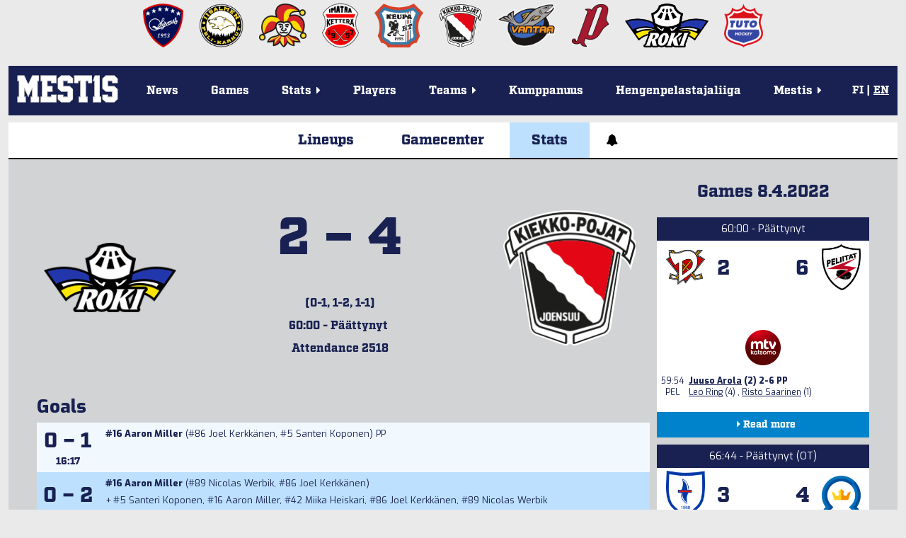

--- FILE ---
content_type: text/html; charset=utf-8
request_url: https://mestis.fi/en/ottelut/2021-2022/playoffs/48914/tilastot/
body_size: 16596
content:




<!DOCTYPE html>
<!--[if IE 6]><html id="ie6" lang="fi"><![endif]-->
<!--[if IE 7]><html id="ie7" lang="fi"><![endif]-->
<!--[if IE 8]><html id="ie8" lang="fi"><![endif]-->
<!--[if !(IE 6) | !(IE 7) | !(IE 8)  ]><!--><html lang="fi"><!--<![endif]-->
  <head>
    <meta charset="utf-8">
    <meta name="viewport" content="width=device-width, initial-scale=1.0">
    <meta property="fb:app_id" content="732722133488972" />
    <title>Game stats | RoKi - JoKP 8.4.2022 | Mestis.fi</title>
    
      <meta property="og:url" content="https://mestis.fi/en/ottelut/2021-2022/playoffs/48914/tilastot/">
      <meta property="og:type" content="website">
      <meta property="og:title" content="Game stats | RoKi - JoKP 8.4.2022 | Mestis.fi">
      <meta property="og:description" content="Mestis.fi - Suomen viihdyttävintä lätkää">
      <meta property="og:image" content="https://mestis.fi/static/liiga/common/img/mestis_badge_new.png">
    
    <link rel="icon" type="image/png" href="/static/favicon_mestis.v07581c48.png">
    
      <link href="https://fonts.googleapis.com/css?family=Exo:400,800,400italic,800italic" rel="stylesheet" type="text/css">
      <link href="https://fonts.googleapis.com/css?family=Roboto:300,700" rel="stylesheet" type="text/css">
      <link href="https://fonts.googleapis.com/css?family=Roboto+Condensed:300,700" rel="stylesheet" type="text/css">
      <link rel="stylesheet" href="https://use.typekit.net/btm5kpr.css">
      <link href="/static/ext/font-awesome-4.2.0/css/font-awesome.min.v0fb1bbca.css" rel="stylesheet">
      <link href="/static/ext/flexslider-2.2.2/flexslider.v387114fe.css" rel="stylesheet">
      <link href="/en/background.css" rel="stylesheet">
      <link href="/static/liiga/somewall/css/somewall.v1c09ef04.css" rel="stylesheet">
      <script src="https://cdn.jsdelivr.net/npm/@splidejs/splide@4.1.4/dist/js/splide.min.js"></script>
      <link href="https://cdn.jsdelivr.net/npm/@splidejs/splide@4.1.4/dist/css/splide.min.css" rel="stylesheet">

    
  <link href="/static/liiga/site/css/page.v0c11ff50.css" rel="stylesheet">
  <link href="/static/liiga/stats/css/game-base.v2be6fbcd.css" rel="stylesheet">

  <link href="/static/liiga/stats/css/game-stats.v37211d72.css" rel="stylesheet">

    

    <script src="/static/ext/modernizr.js"></script>

        
        <!-- InMobi Choice. Consent Manager Tag v3.0 (for TCF 2.2) -->
        <script type="text/javascript" async=true>
        (function() {
          var host = window.location.hostname;
          var element = document.createElement('script');
          var firstScript = document.getElementsByTagName('script')[0];
          var url = 'https://cmp.inmobi.com'
            .concat('/choice/', 'zHRH_j7NXRDvN', '/', host, '/choice.js?tag_version=V3');
          var uspTries = 0;
          var uspTriesLimit = 3;
          element.async = true;
          element.type = 'text/javascript';
          element.src = url;

          firstScript.parentNode.insertBefore(element, firstScript);

          function makeStub() {
            var TCF_LOCATOR_NAME = '__tcfapiLocator';
            var queue = [];
            var win = window;
            var cmpFrame;

            function addFrame() {
              var doc = win.document;
              var otherCMP = !!(win.frames[TCF_LOCATOR_NAME]);

              if (!otherCMP) {
                if (doc.body) {
                  var iframe = doc.createElement('iframe');

                  iframe.style.cssText = 'display:none';
                  iframe.name = TCF_LOCATOR_NAME;
                  doc.body.appendChild(iframe);
                } else {
                  setTimeout(addFrame, 5);
                }
              }
              return !otherCMP;
            }

            function tcfAPIHandler() {
              var gdprApplies;
              var args = arguments;

              if (!args.length) {
                return queue;
              } else if (args[0] === 'setGdprApplies') {
                if (
                  args.length > 3 &&
                  args[2] === 2 &&
                  typeof args[3] === 'boolean'
                ) {
                  gdprApplies = args[3];
                  if (typeof args[2] === 'function') {
                    args[2]('set', true);
                  }
                }
              } else if (args[0] === 'ping') {
                var retr = {
                  gdprApplies: gdprApplies,
                  cmpLoaded: false,
                  cmpStatus: 'stub'
                };

                if (typeof args[2] === 'function') {
                  args[2](retr);
                }
              } else {
                if(args[0] === 'init' && typeof args[3] === 'object') {
                  args[3] = Object.assign(args[3], { tag_version: 'V3' });
                }
                queue.push(args);
              }
            }

            function postMessageEventHandler(event) {
              var msgIsString = typeof event.data === 'string';
              var json = {};

              try {
                if (msgIsString) {
                  json = JSON.parse(event.data);
                } else {
                  json = event.data;
                }
              } catch (ignore) {}

              var payload = json.__tcfapiCall;

              if (payload) {
                window.__tcfapi(
                  payload.command,
                  payload.version,
                  function(retValue, success) {
                    var returnMsg = {
                      __tcfapiReturn: {
                        returnValue: retValue,
                        success: success,
                        callId: payload.callId
                      }
                    };
                    if (msgIsString) {
                      returnMsg = JSON.stringify(returnMsg);
                    }
                    if (event && event.source && event.source.postMessage) {
                      event.source.postMessage(returnMsg, '*');
                    }
                  },
                  payload.parameter
                );
              }
            }

            while (win) {
              try {
                if (win.frames[TCF_LOCATOR_NAME]) {
                  cmpFrame = win;
                  break;
                }
              } catch (ignore) {}

              if (win === window.top) {
                break;
              }
              win = win.parent;
            }
            if (!cmpFrame) {
              addFrame();
              win.__tcfapi = tcfAPIHandler;
              win.addEventListener('message', postMessageEventHandler, false);
            }
          };

          makeStub();

          var uspStubFunction = function() {
            var arg = arguments;
            if (typeof window.__uspapi !== uspStubFunction) {
              setTimeout(function() {
                if (typeof window.__uspapi !== 'undefined') {
                  window.__uspapi.apply(window.__uspapi, arg);
                }
              }, 500);
            }
          };

          var checkIfUspIsReady = function() {
            uspTries++;
            if (window.__uspapi === uspStubFunction && uspTries < uspTriesLimit) {
              console.warn('USP is not accessible');
            } else {
              clearInterval(uspInterval);
            }
          };

          if (typeof window.__uspapi === 'undefined') {
            window.__uspapi = uspStubFunction;
            var uspInterval = setInterval(checkIfUspIsReady, 6000);
          }
        })();
        </script>
        <!-- End InMobi Choice. Consent Manager Tag v3.0 (for TCF 2.2) -->


    <!-- Google tag (gtag.js) -->
    <script async src=https://www.googletagmanager.com/gtag/js?id=G-PBNR69Q1D0></script>
    <script>window.dataLayer = window.dataLayer || [];
    function gtag(){dataLayer.push(arguments);} gtag('js', new Date());
    gtag('config', 'G-PBNR69Q1D0');</script>

    
    <script async='async' src='https://lwadm.com/lw/pbjs?pid=cff5efc9-c155-4cb1-bb92-0868e8a27d96'></script>
    <script type='text/javascript'>
      var lwhbim = lwhbim || {cmd:[]};
    </script>

    <!-- Meta Pixel Code -->
    <script>
    !function(f,b,e,v,n,t,s)
    {if(f.fbq)return;n=f.fbq=function(){n.callMethod?
    n.callMethod.apply(n,arguments):n.queue.push(arguments)};
    if(!f._fbq)f._fbq=n;n.push=n;n.loaded=!0;n.version='2.0';
    n.queue=[];t=b.createElement(e);t.async=!0;
    t.src=v;s=b.getElementsByTagName(e)[0];
    s.parentNode.insertBefore(t,s)}(window, document,'script',
    'https://connect.facebook.net/en_US/fbevents.js');
    fbq('init', '589177765323307');
    fbq('track', 'PageView');
    </script>
    <noscript><img height="1" width="1" style="display:none" src="https://www.facebook.com/tr?id=589177765323307&ev=PageView&noscript=1"/></noscript>
    <!-- End Meta Pixel Code -->

    
  </head>
  <body>
    <div id="wrapper">
      <div class="team-logos"><div id="team-logos" style="max-width: 1280px"><div>
        <a href="https://www.kokkolanhermes.fi/" target="_blank"><img src="/static/liiga/common/img/team-logos/hermes.vc0382e5a.png"></a>
      </div><div>
        <a href="https://www.ipk.fi/" target="_blank"><img src="/static/liiga/common/img/team-logos/ipk.va9ad0be6.png"></a>
      </div><div>
        <a href="https://www.jokerit.fi/" target="_blank"><img src="/static/liiga/common/img/team-logos/jokerit.v5484a9eb.png"></a>
      </div><div>
        <a href="https://www.kettera.net/" target="_blank"><img src="/static/liiga/common/img/team-logos/kettera.v7d3a6faa.png"></a>
      </div><div>
        <a href="https://www.keupaht.fi/" target="_blank"><img src="/static/liiga/common/img/team-logos/keupa.vfa36865d.png"></a>
      </div><div>
        <a href="https://joensuunkiekkopojat.fi/" target="_blank"><img src="/static/liiga/common/img/team-logos/kiekko-pojat.v2e6af7bf.png"></a>
      </div><div>
        <a href="https://kiekko-vantaa.fi/" target="_blank"><img src="/static/liiga/common/img/team-logos/kiekko-vantaa.v3d7af107.png"></a>
      </div><div>
        <a href="https://pyryhockey.com/" target="_blank"><img src="/static/liiga/common/img/team-logos/pyry.v43fa5859.png"></a>
      </div><div>
        <a href="https://www.rokihockey.fi/" target="_blank"><img src="/static/liiga/common/img/team-logos/roki_new.v364bd5ec.png"></a>
      </div><div>
        <a href="https://www.tutohockey.fi/" target="_blank"><img src="/static/liiga/common/img/team-logos/tuto.v00912d18.png"></a>
      </div></div>
</div>
      
      <div id="mainmenu">
        <div class="menubar">
          
  <button class="toggle-audio">
    <i class="fa fa-bell" title="Sound on"></i>
    <i class="fa fa-bell-slash" title="Sound off"></i>
  </button>

          
          <div class="mobileLanguageSelect">
            
<span>
  
  
    <a id="fimobile" href="/fi/" onClick="
  document.cookie = 'django_language=fi;path=/;expires=false';
">FI</a>
  
 | 
  
    <a id="enmobile" href="/en/" onClick="
  document.cookie = 'django_language=en;path=/;expires=false';
">EN</a>
  
  
</span>
<script type="text/javascript">
  // Fetches the index of a cookie based on a name
  function cookieIndex(cookie_name) {
    var cookies = document.cookie.split(";")
    var index = -1;

    for(var i = 0; i<cookies.length; i++){
      if(cookies[i].includes(cookie_name)){
      index = i
      }
    }
    return index;
  }

  function elementWithIdExists(idToSearch){
    return !!document.getElementById(idToSearch);
  }

  var cookies=document.cookie.split(";")
  // If no django_language cookie has been set, set it to default.
  if(cookieIndex("django_language")==-1){
    document.cookie = 'django_language=fi;path=/;expires=false';
  }

  var langselectmobile;
  var langselectdesktop;

  // Determine, if the desktop or mobile version of the site is in use.
  // Based on that, fetch language buttons
  if (cookies[cookieIndex("django_language")]) {
    if(elementWithIdExists(cookies[cookieIndex("django_language")].split("=")[1].toString()+""+"mobile")){
      var langselectmobile = document.getElementById(cookies[cookieIndex("django_language")].split("=")[1].toString()+""+"mobile")
    }

    if(elementWithIdExists(cookies[cookieIndex("django_language")].split("=")[1].toString()+""+"desktop")){
      var langselectdesktop = document.getElementById(cookies[cookieIndex("django_language")].split("=")[1].toString()+""+"desktop")
    }
  }

  // Bold and underline the active language
  if(langselectdesktop != null){
    langselectdesktop.style.textDecoration="underline";
    langselectdesktop.style.fontWeight="bold";
  }
  if(langselectmobile != null){
    langselectmobile.style.textDecoration="underline";
    langselectmobile.style.fontWeight="bold";
  }



  // Update language selection buttons if language has been changed from the URL

  window.onload = function (){
    //Fetch current url and update cookie based on language code within it

    var tmp = window.location.href
    var location = tmp.split("/")
    for(var l of location){
      if(l == "en"){
      document.cookie = 'django_language=en;path=/;expires=false';
      }else if (l == "fi"){
      document.cookie = 'django_language=fi;path=/;expires=false';
      }
    }

    // Bold and underline language selection button based on active language
    var cookies=document.cookie.split(";");
    var currentLang = cookies[cookieIndex("django_language")].split("=")[1].toString();

    if(currentLang == "fi"){
      if(elementWithIdExists(currentLang+""+"mobile")){
        var langselectmobilefi = document.getElementById(currentLang+"mobile")
        var langselectmobileen = document.getElementById("en"+"mobile")

        langselectmobilefi.style.textDecoration="underline";
        langselectmobilefi.style.fontWeight="bold";
        langselectmobileen.style.textDecoration="none";
        langselectmobileen.style.fontWeight="normal";

      }
      if(elementWithIdExists(currentLang+""+"desktop")){
        var langselectdesktopfi = document.getElementById(currentLang+"desktop")
        var langselectdesktopen = document.getElementById("en"+"desktop")

        langselectdesktopfi.style.textDecoration="underline";
        langselectdesktopfi.style.fontWeight="bold";
        langselectdesktopen.style.textDecoration="none";
        langselectdesktopen.style.fontWeight="normal";

      }
    } else if(currentLang == "en") {
     if(elementWithIdExists(currentLang+""+"mobile")){
        var langselectmobileen = document.getElementById(currentLang+"mobile");
        var langselectmobilefi = document.getElementById("fi"+"mobile");
        langselectmobileen.style.textDecoration="underline";
        langselectmobileen.style.fontWeight="bold";
        langselectmobilefi.style.textDecoration="none";
        langselectmobilefi.style.fontWeight="normal";
      }
      if(elementWithIdExists(currentLang+""+"desktop")){
        var langselectdesktopen = document.getElementById(currentLang+"desktop");
        var langselectdesktopfi = document.getElementById("fi"+"desktop");

        langselectdesktopen.style.textDecoration="underline";
        langselectdesktopen.style.fontWeight="bold";
        langselectdesktopfi.style.textDecoration="none";
        langselectdesktopfi.style.fontWeight="normal";

      }
    }
  }
</script>

          </div>
          <button class="toggle-menu"><i class="fa fa-bars"></i></button>
        </div>

        
        <div class="logo ">
          <a href="/en/"><img src="/static/liiga/common/img/liiga_logo.v84079fa5.png"></a>
        </div>
        <ul class="menu menu-">
          <li><a class="uutiset" href="/en/uutiset/">News</a></li>
          <li><a class="ottelut" href="/en/ottelut/">Games</a></li>
          <li class="has-submenu"><p class="tilastot"><span>Stats<span class="menu-caret">&nbsp;<i class="fa fa-caret-right"></i></span></span></p>
            <ul class="submenu">
              <li><a href="/en/tilastot/joukkueet/">Team stats</a></li>
              <li><a href="/en/tilastot/pelaajat/">Player stats</a></li>
              
              <li><a href="/en/tilastot/tyokalut/">Standings calculator</a></li>
           </ul>
          </li>
          <li><a class="pelaajat" href="/en/pelaajat/">Players</a></li>
          <li class="has-submenu"><p class="joukkueet"><span>Teams<span class="menu-caret">&nbsp;<i class="fa fa-caret-right"></i></span></span></p>

            <ul class="submenu">
              <li><a href="/en/joukkueet/hermes/" >Hermes</a></li><li><a href="/en/joukkueet/ipk/" >IPK</a></li><li><a href="/en/joukkueet/jokerit/" >Jokerit</a></li><li><a href="/en/joukkueet/kettera/" >Ketterä</a></li><li><a href="/en/joukkueet/keupa-ht/" >KeuPa HT</a></li><li><a href="/en/joukkueet/jokp/" >Kiekko-Pojat</a></li><li><a href="/en/joukkueet/k-vantaa/" >Kiekko-Vantaa</a></li><li><a href="/en/joukkueet/pyry/" >Pyry Hockey</a></li><li><a href="/en/joukkueet/roki/" >RoKi</a></li><li><a href="/en/joukkueet/tuto-hockey/" >TUTO Hockey</a></li>
            </ul>
          </li>
          <li><a class="uutiset" target="_blank" href="/kumppanuus/">Kumppanuus</a></li>
          <li><a class="uutiset" target="_blank" href="https://hengenpelastajaliiga.fi/">Hengenpelastajaliiga</a></li>
          <li class="has-submenu"><p class="liiga"><span>Mestis<span class="menu-caret">&nbsp;<i class="fa fa-caret-right"></i></span></span></p>
            <ul class="submenu">
              
              
              
                
                
                
                  
                    <li><a href="/en/mestis/kurinpitosaannot">Kurinpitosäännöt</a></li>
                      
                  
                
                  
                    <li><a href="/en/mestis/vapaakortit">Vapaakortit</a></li>
                      
                  
                
                  
                    <li><a href="/en/mestis/lisenssiehdot">Lisenssiehdot</a></li>
                      
                  
                
                  
                    <li><a href="/en/mestis/pelaamistapa-202526">Pelaamistapa 2025–26</a></li>
                      
                  
                
                  
                    <li><a href="/en/mestis/yhteystiedot">Yhteystiedot</a></li>
                      
                  
                

                
                
              
            </ul>
          </li>
        </ul>
        <div class="languageSelect">
          
<span>
  
  
    <a id="fidesktop" href="/fi/" onClick="
  document.cookie = 'django_language=fi;path=/;expires=false';
">FI</a>
  
 | 
  
    <a id="endesktop" href="/en/" onClick="
  document.cookie = 'django_language=en;path=/;expires=false';
">EN</a>
  
  
</span>
<script type="text/javascript">
  // Fetches the index of a cookie based on a name
  function cookieIndex(cookie_name) {
    var cookies = document.cookie.split(";")
    var index = -1;

    for(var i = 0; i<cookies.length; i++){
      if(cookies[i].includes(cookie_name)){
      index = i
      }
    }
    return index;
  }

  function elementWithIdExists(idToSearch){
    return !!document.getElementById(idToSearch);
  }

  var cookies=document.cookie.split(";")
  // If no django_language cookie has been set, set it to default.
  if(cookieIndex("django_language")==-1){
    document.cookie = 'django_language=fi;path=/;expires=false';
  }

  var langselectmobile;
  var langselectdesktop;

  // Determine, if the desktop or mobile version of the site is in use.
  // Based on that, fetch language buttons
  if (cookies[cookieIndex("django_language")]) {
    if(elementWithIdExists(cookies[cookieIndex("django_language")].split("=")[1].toString()+""+"mobile")){
      var langselectmobile = document.getElementById(cookies[cookieIndex("django_language")].split("=")[1].toString()+""+"mobile")
    }

    if(elementWithIdExists(cookies[cookieIndex("django_language")].split("=")[1].toString()+""+"desktop")){
      var langselectdesktop = document.getElementById(cookies[cookieIndex("django_language")].split("=")[1].toString()+""+"desktop")
    }
  }

  // Bold and underline the active language
  if(langselectdesktop != null){
    langselectdesktop.style.textDecoration="underline";
    langselectdesktop.style.fontWeight="bold";
  }
  if(langselectmobile != null){
    langselectmobile.style.textDecoration="underline";
    langselectmobile.style.fontWeight="bold";
  }



  // Update language selection buttons if language has been changed from the URL

  window.onload = function (){
    //Fetch current url and update cookie based on language code within it

    var tmp = window.location.href
    var location = tmp.split("/")
    for(var l of location){
      if(l == "en"){
      document.cookie = 'django_language=en;path=/;expires=false';
      }else if (l == "fi"){
      document.cookie = 'django_language=fi;path=/;expires=false';
      }
    }

    // Bold and underline language selection button based on active language
    var cookies=document.cookie.split(";");
    var currentLang = cookies[cookieIndex("django_language")].split("=")[1].toString();

    if(currentLang == "fi"){
      if(elementWithIdExists(currentLang+""+"mobile")){
        var langselectmobilefi = document.getElementById(currentLang+"mobile")
        var langselectmobileen = document.getElementById("en"+"mobile")

        langselectmobilefi.style.textDecoration="underline";
        langselectmobilefi.style.fontWeight="bold";
        langselectmobileen.style.textDecoration="none";
        langselectmobileen.style.fontWeight="normal";

      }
      if(elementWithIdExists(currentLang+""+"desktop")){
        var langselectdesktopfi = document.getElementById(currentLang+"desktop")
        var langselectdesktopen = document.getElementById("en"+"desktop")

        langselectdesktopfi.style.textDecoration="underline";
        langselectdesktopfi.style.fontWeight="bold";
        langselectdesktopen.style.textDecoration="none";
        langselectdesktopen.style.fontWeight="normal";

      }
    } else if(currentLang == "en") {
     if(elementWithIdExists(currentLang+""+"mobile")){
        var langselectmobileen = document.getElementById(currentLang+"mobile");
        var langselectmobilefi = document.getElementById("fi"+"mobile");
        langselectmobileen.style.textDecoration="underline";
        langselectmobileen.style.fontWeight="bold";
        langselectmobilefi.style.textDecoration="none";
        langselectmobilefi.style.fontWeight="normal";
      }
      if(elementWithIdExists(currentLang+""+"desktop")){
        var langselectdesktopen = document.getElementById(currentLang+"desktop");
        var langselectdesktopfi = document.getElementById("fi"+"desktop");

        langselectdesktopen.style.textDecoration="underline";
        langselectdesktopen.style.fontWeight="bold";
        langselectdesktopfi.style.textDecoration="none";
        langselectdesktopfi.style.fontWeight="normal";

      }
    }
  }
</script>

        </div>

      </div>
      
  
    
  <div id="top-ad">
    <div id='mestis_mestis-fi-top-hb'></div>
    <div id='mestis_mestis-fi-mobile-top'></div>
    <script>
      var isMobile = (window.innerWidth ||
      document.documentElement.clientWidth ||
      document.body.clientWidth) < 1000;
      lwhbim.cmd.push(function() {
        lwhbim.loadAd({tagId: isMobile ? 'mestis_mestis-fi-mobile-top' : 'mestis_mestis-fi-top-hb'});
      });
    </script>
  </div>

  


      
  <div id="page">
    
    
    
    
    
    <div class="menu menu-count3">
      
      <a class="kokoonpanot " href="/en/ottelut/2021-2022/playoffs/48914/kokoonpanot/">Lineups</a>
      <a class="seuranta " href="/en/ottelut/2021-2022/playoffs/48914/seuranta/">Gamecenter</a>
      
        <a class="tilastot active" href="/en/ottelut/2021-2022/playoffs/48914/tilastot/">Stats</a>
        
        
      
      
      <button class="toggle-audio">
        <i class="fa fa-bell" style="font-weight: 900;"></i>
        <i class="fa fa-bell-slash" style="font-weight: 900;"></i>
      </button>
    </div>
    
  <div class="content-wrapper">
    <div class="stats-wrapper">
      <div class="stats">
        
  <div class="head started finished">
    <div class="home" >
      <div class="block-container">
        
  
    
      <img  src="/media/team-logos/roki_new.png.200x200_q85.png">
    
  

        
      </div>
    </div>
    <div class="info">
      <p class="score">
        2
        &ndash;
        4
      </p>
      <p>(0-1, 1-2, 1-1)</p>
      <p class="status">60:00 - Päättynyt&nbsp;<i class="fa fa-caret-down" title="Arrange time in descending order"></i></p>
      <p class="status-reverse">60:00 - Päättynyt&nbsp;<i class="fa fa-caret-up" title="Arrange time in ascending order"></i></p>
      <p>Attendance 2518</p>
      
      
    </div>
    <div class="away">
      <div class="block-container">
        
  
    
      <img  src="/media/team-logos/kiekkopojat.png.200x200_q85.png">
    
  

        
      </div>
    </div>
    
  </div>


        <div class="clearfix"></div>
        <div id="filters">
          <form>
            <input type="hidden" name="sort_p" value="Nimi">
            <input type="hidden" name="sort_g" value="Nimi">
          </form>
        </div>

        <div class="goal-stats">
          <h2>Goals</h2>
          <table>
            
              <tr>
                <td class="goal">
                  <span class="score">0&nbsp;&ndash;&nbsp;1</span><br>
                  <span class="time">16:17</span>
                </td>
                <td class="ta-l">
                  <strong>#16 
  <a href="/en/pelaajat/60545066/miller-aaron">Aaron Miller</a></strong>
                  
                    (#86 
  <a href="/en/pelaajat/29061253/kerkkanen-joel">Joel Kerkkänen</a>, #5 
  <a href="/en/pelaajat/28515629/koponen-santeri">Santeri Koponen</a>)
                  
                  PP
                  
                </td>
              </tr>
            
              <tr>
                <td class="goal">
                  <span class="score">0&nbsp;&ndash;&nbsp;2</span><br>
                  <span class="time">29:22</span>
                </td>
                <td class="ta-l">
                  <strong>#16 
  <a href="/en/pelaajat/60545066/miller-aaron">Aaron Miller</a></strong>
                  
                    (#89 
  <a href="/en/pelaajat/60545068/werbik-nicolas">Nicolas Werbik</a>, #86 
  <a href="/en/pelaajat/29061253/kerkkanen-joel">Joel Kerkkänen</a>)
                  
                  
                  
                    <table>
                      <tbody>
                        <th>+</th>
                        <td>
                          
                            #5 
  <a href="/en/pelaajat/28515629/koponen-santeri">Santeri Koponen</a>, 
                          
                            #16 
  <a href="/en/pelaajat/60545066/miller-aaron">Aaron Miller</a>, 
                          
                            #42 
  <a href="/en/pelaajat/30638976/heiskari-miika">Miika Heiskari</a>, 
                          
                            #86 
  <a href="/en/pelaajat/29061253/kerkkanen-joel">Joel Kerkkänen</a>, 
                          
                            #89 
  <a href="/en/pelaajat/60545068/werbik-nicolas">Nicolas Werbik</a>
                          
                        </td>
                      </tbody>
                    </table>
                    <table>
                      <tbody>
                        <th>-</th>
                        <td>
                          
                            #15 
  <a href="/en/pelaajat/30153338/kaarela-elias">Elias Kaarela</a>, 
                          
                            #16 
  <a href="/en/pelaajat/21841277/jarvela-antti">Antti Järvelä</a>, 
                          
                            #18 
  <a href="/en/pelaajat/60619008/tumanovs-miks">Miks Tumanovs</a>, 
                          
                            #20 
  <a href="/en/pelaajat/23299830/smedberg-rasmus">Rasmus Smedberg</a>, 
                          
                            #74 
  <a href="/en/pelaajat/40008917/sihvonen-niko">Niko Sihvonen</a>
                          
                        </td>
                      </tbody>
                    </table>
                  
                </td>
              </tr>
            
              <tr>
                <td class="goal">
                  <span class="score">0&nbsp;&ndash;&nbsp;3</span><br>
                  <span class="time">34:02</span>
                </td>
                <td class="ta-l">
                  <strong>#19 
  <a href="/en/pelaajat/32827769/brygger-jonne">Jonne Brygger</a></strong>
                  
                    (#41 
  <a href="/en/pelaajat/29853885/tammela-jussi">Jussi Tammela</a>, #14 
  <a href="/en/pelaajat/25597077/siironen-teemu">Teemu Siironen</a>)
                  
                  GWG
                  
                    <table>
                      <tbody>
                        <th>+</th>
                        <td>
                          
                            #5 
  <a href="/en/pelaajat/28515629/koponen-santeri">Santeri Koponen</a>, 
                          
                            #14 
  <a href="/en/pelaajat/25597077/siironen-teemu">Teemu Siironen</a>, 
                          
                            #19 
  <a href="/en/pelaajat/32827769/brygger-jonne">Jonne Brygger</a>, 
                          
                            #41 
  <a href="/en/pelaajat/29853885/tammela-jussi">Jussi Tammela</a>, 
                          
                            #42 
  <a href="/en/pelaajat/30638976/heiskari-miika">Miika Heiskari</a>
                          
                        </td>
                      </tbody>
                    </table>
                    <table>
                      <tbody>
                        <th>-</th>
                        <td>
                          
                            #3 
  <a href="/en/pelaajat/60544747/canade-nicholas">Nicholas Canade</a>, 
                          
                            #11 
  <a href="/en/pelaajat/27780756/heino-lauri">Lauri Heino</a>, 
                          
                            #22 
  <a href="/en/pelaajat/60551451/muratov-batyrlan">Batyrlan Muratov</a>, 
                          
                            #41 
  <a href="/en/pelaajat/40024586/ville-gabin">Gabin Ville</a>, 
                          
                            #59 
  <a href="/en/pelaajat/28949855/pynnonen-jarkko">Jarkko Pynnönen</a>
                          
                        </td>
                      </tbody>
                    </table>
                  
                </td>
              </tr>
            
              <tr>
                <td class="goal">
                  <span class="score">1&nbsp;&ndash;&nbsp;3</span><br>
                  <span class="time">38:26</span>
                </td>
                <td class="ta-l">
                  <strong>#91 
  <a href="/en/pelaajat/22032166/kivinen-saku">Saku Kivinen</a></strong>
                  
                  PP
                  
                </td>
              </tr>
            
              <tr>
                <td class="goal">
                  <span class="score">2&nbsp;&ndash;&nbsp;3</span><br>
                  <span class="time">57:45</span>
                </td>
                <td class="ta-l">
                  <strong>#25 
  <a href="/en/pelaajat/30851669/huttunen-heikki">Heikki Huttunen</a></strong>
                  
                    (#22 
  <a href="/en/pelaajat/60551451/muratov-batyrlan">Batyrlan Muratov</a>)
                  
                  PG DP 
                  
                    <table>
                      <tbody>
                        <th>+</th>
                        <td>
                          
                            #16 
  <a href="/en/pelaajat/21841277/jarvela-antti">Antti Järvelä</a>, 
                          
                            #22 
  <a href="/en/pelaajat/60551451/muratov-batyrlan">Batyrlan Muratov</a>, 
                          
                            #25 
  <a href="/en/pelaajat/30851669/huttunen-heikki">Heikki Huttunen</a>, 
                          
                            #29 
  <a href="/en/pelaajat/40375957/sedlak-zdenek">Zdenek Sedlak</a>, 
                          
                            #41 
  <a href="/en/pelaajat/40024586/ville-gabin">Gabin Ville</a>, 
                          
                            #91 
  <a href="/en/pelaajat/22032166/kivinen-saku">Saku Kivinen</a>
                          
                        </td>
                      </tbody>
                    </table>
                    <table>
                      <tbody>
                        <th>-</th>
                        <td>
                          
                            #13 
  <a href="/en/pelaajat/31531807/puhakka-ville">Ville Puhakka</a>, 
                          
                            #14 
  <a href="/en/pelaajat/25597077/siironen-teemu">Teemu Siironen</a>, 
                          
                            #19 
  <a href="/en/pelaajat/32827769/brygger-jonne">Jonne Brygger</a>, 
                          
                            #39 
  <a href="/en/pelaajat/29788507/pennanen-toivo">Toivo Pennanen</a>, 
                          
                            #41 
  <a href="/en/pelaajat/29853885/tammela-jussi">Jussi Tammela</a>
                          
                        </td>
                      </tbody>
                    </table>
                  
                </td>
              </tr>
            
              <tr>
                <td class="goal">
                  <span class="score">2&nbsp;&ndash;&nbsp;4</span><br>
                  <span class="time">59:13</span>
                </td>
                <td class="ta-l">
                  <strong>#86 
  <a href="/en/pelaajat/29061253/kerkkanen-joel">Joel Kerkkänen</a></strong>
                  
                    (#89 
  <a href="/en/pelaajat/60545068/werbik-nicolas">Nicolas Werbik</a>, #5 
  <a href="/en/pelaajat/28515629/koponen-santeri">Santeri Koponen</a>)
                  
                  ENG
                  
                    <table>
                      <tbody>
                        <th>+</th>
                        <td>
                          
                            #5 
  <a href="/en/pelaajat/28515629/koponen-santeri">Santeri Koponen</a>, 
                          
                            #14 
  <a href="/en/pelaajat/25597077/siironen-teemu">Teemu Siironen</a>, 
                          
                            #72 
  <a href="/en/pelaajat/22329701/lehikoinen-esa">Esa Lehikoinen</a>, 
                          
                            #86 
  <a href="/en/pelaajat/29061253/kerkkanen-joel">Joel Kerkkänen</a>, 
                          
                            #89 
  <a href="/en/pelaajat/60545068/werbik-nicolas">Nicolas Werbik</a>
                          
                        </td>
                      </tbody>
                    </table>
                    <table>
                      <tbody>
                        <th>-</th>
                        <td>
                          
                            #16 
  <a href="/en/pelaajat/21841277/jarvela-antti">Antti Järvelä</a>, 
                          
                            #22 
  <a href="/en/pelaajat/60551451/muratov-batyrlan">Batyrlan Muratov</a>, 
                          
                            #25 
  <a href="/en/pelaajat/30851669/huttunen-heikki">Heikki Huttunen</a>, 
                          
                            #29 
  <a href="/en/pelaajat/40375957/sedlak-zdenek">Zdenek Sedlak</a>, 
                          
                            #41 
  <a href="/en/pelaajat/40024586/ville-gabin">Gabin Ville</a>, 
                          
                            #91 
  <a href="/en/pelaajat/22032166/kivinen-saku">Saku Kivinen</a>
                          
                        </td>
                      </tbody>
                    </table>
                  
                </td>
              </tr>
            
          </table>
        </div>

        <div><i>Ottelun pelaajatilastot päivitetään erätauoilla ja pelin päätyttyä.</i></div>

        <div class="team home">
          <h2>RoKi</h2>
          <table>
            <thead class="header">
              <tr>
                <th colspan="18">Skaters</th>
              </tr>
            </thead>
            
  <thead class="player-stats">
    <tr>
      
  
  
    
      
    
  <th class="ta-l active">
    <a href="#" data-sort-field="Nimi">Name</a>
  </th>

      
    
  
  
  
  <th class="h-l" title="Jersey">
    <a href="#" data-sort-field="#">#</a>
  </th>

      
  
  
  <th class="h-l" title="Player position">
    <a href="#" data-sort-field="PP">Pos</a>
  </th>

      
  
  
  <th title="Goals">
    <a href="#" data-sort-field="M">G</a>
  </th>

      
  
  
  <th title="Assists">
    <a href="#" data-sort-field="S">A</a>
  </th>

      
  
  
  <th title="Points">
    <a href="#" data-sort-field="P">P</a>
  </th>

      
  
  
  <th title="Penalty minutes">
    <a href="#" data-sort-field="R">PIM</a>
  </th>

      
    
  
  
  
  <th class="h-m" title="Plus">
    <a href="#" data-sort-field="+">+</a>
  </th>

      
    
  
  
  
  <th class="h-m" title="Minus">
    <a href="#" data-sort-field="-">-</a>
  </th>

      
    
  
  
  
  <th title="Plus-minus">
    <a href="#" data-sort-field="±">±</a>
  </th>

      
  
  
  <th class="h-l" title="Power play goals">
    <a href="#" data-sort-field="YV">PP</a>
  </th>

      
  
  
  <th class="h-l" title="Shorthanded goals">
    <a href="#" data-sort-field="AV">SH</a>
  </th>

      
  
  
  <th class="h-m" title="game winning goals">
    <a href="#" data-sort-field="VM">GWG</a>
  </th>

      
  
  
  <th class="h-m" title="Shots">
    <a href="#" data-sort-field="L">S</a>
  </th>

      
  
  
  <th class="h-s" title="Shooting percentage">
    <a href="#" data-sort-field="L%">S%</a>
  </th>

      
  
  
  <th class="h-m" title="Faceoffs">
    <a href="#" data-sort-field="A">FO</a>
  </th>

      
  
  
  <th class="h-s" title="Faceoff win percentage">
    <a href="#" data-sort-field="A%">FO%</a>
  </th>

      
  
  
  <th class="h-s">
    <a href="#" data-sort-field="Aika">TOI</a>
  </th>

    </tr>
  </thead>
  <tbody>
    
      
  <tr>
    <td class="ta-l">
  <strong>
  <a href="/en/pelaajat/60544747/canade-nicholas">Canade, Nicholas</a></strong></td>
    <td class="h-l">
  3</td>
    <td class="h-l">
  RD</td>
    <td>
  0</td>
    <td>
  0</td>
    <td>
  0</td>
    <td>
  0</td>
    <td class="h-m">
  0</td>
    <td class="h-m">
  1</td>
    <td>
  -1</td>
    <td class="h-l">
  0</td>
    <td class="h-l">
  0</td>
    <td class="h-m">
  0</td>
    <td class="h-m">
  3</td>
    <td class="h-s">
  0,0</td>
    
    <td class="h-m">
  0</td>
    <td class="h-s">
  -</td>
    <td class="h-s">
  22:43</td>
  </tr>

    
      
  <tr>
    <td class="ta-l">
  <strong>
  <a href="/en/pelaajat/60583127/dolgopyatov-nikita">Dolgopyatov, Nikita</a></strong></td>
    <td class="h-l">
  67</td>
    <td class="h-l">
  FW</td>
    <td>
  0</td>
    <td>
  0</td>
    <td>
  0</td>
    <td>
  0</td>
    <td class="h-m">
  0</td>
    <td class="h-m">
  0</td>
    <td>
  0</td>
    <td class="h-l">
  0</td>
    <td class="h-l">
  0</td>
    <td class="h-m">
  0</td>
    <td class="h-m">
  1</td>
    <td class="h-s">
  0,0</td>
    
    <td class="h-m">
  0</td>
    <td class="h-s">
  -</td>
    <td class="h-s">
  3:16</td>
  </tr>

    
      
  <tr>
    <td class="ta-l">
  <strong>
  <a href="/en/pelaajat/27780756/heino-lauri">Heino, Lauri</a></strong></td>
    <td class="h-l">
  11</td>
    <td class="h-l">
  RW</td>
    <td>
  0</td>
    <td>
  0</td>
    <td>
  0</td>
    <td>
  0</td>
    <td class="h-m">
  0</td>
    <td class="h-m">
  1</td>
    <td>
  -1</td>
    <td class="h-l">
  0</td>
    <td class="h-l">
  0</td>
    <td class="h-m">
  0</td>
    <td class="h-m">
  7</td>
    <td class="h-s">
  0,0</td>
    
    <td class="h-m">
  0</td>
    <td class="h-s">
  -</td>
    <td class="h-s">
  17:21</td>
  </tr>

    
      
  <tr>
    <td class="ta-l">
  <strong>
  <a href="/en/pelaajat/30851669/huttunen-heikki">Huttunen, Heikki</a></strong></td>
    <td class="h-l">
  25</td>
    <td class="h-l">
  C</td>
    <td>
  1</td>
    <td>
  0</td>
    <td>
  1</td>
    <td>
  0</td>
    <td class="h-m">
  1</td>
    <td class="h-m">
  1</td>
    <td>
  0</td>
    <td class="h-l">
  0</td>
    <td class="h-l">
  0</td>
    <td class="h-m">
  0</td>
    <td class="h-m">
  7</td>
    <td class="h-s">
  14,3</td>
    
    <td class="h-m">
  21</td>
    <td class="h-s">
  61,9</td>
    <td class="h-s">
  19:12</td>
  </tr>

    
      
  <tr>
    <td class="ta-l">
  <strong>
  <a href="/en/pelaajat/21841277/jarvela-antti">Järvelä, Antti</a></strong></td>
    <td class="h-l">
  16</td>
    <td class="h-l">
  LW</td>
    <td>
  0</td>
    <td>
  0</td>
    <td>
  0</td>
    <td>
  0</td>
    <td class="h-m">
  1</td>
    <td class="h-m">
  2</td>
    <td>
  -1</td>
    <td class="h-l">
  0</td>
    <td class="h-l">
  0</td>
    <td class="h-m">
  0</td>
    <td class="h-m">
  1</td>
    <td class="h-s">
  0,0</td>
    
    <td class="h-m">
  0</td>
    <td class="h-s">
  -</td>
    <td class="h-s">
  14:35</td>
  </tr>

    
      
  <tr>
    <td class="ta-l">
  <strong>
  <a href="/en/pelaajat/30153338/kaarela-elias">Kaarela, Elias</a></strong></td>
    <td class="h-l">
  15</td>
    <td class="h-l">
  C</td>
    <td>
  0</td>
    <td>
  0</td>
    <td>
  0</td>
    <td>
  0</td>
    <td class="h-m">
  0</td>
    <td class="h-m">
  1</td>
    <td>
  -1</td>
    <td class="h-l">
  0</td>
    <td class="h-l">
  0</td>
    <td class="h-m">
  0</td>
    <td class="h-m">
  0</td>
    <td class="h-s">
  -</td>
    
    <td class="h-m">
  6</td>
    <td class="h-s">
  50,0</td>
    <td class="h-s">
  14:04</td>
  </tr>

    
      
  <tr>
    <td class="ta-l">
  <strong>
  <a href="/en/pelaajat/34271245/kantola-oskari">Kantola, Oskari</a></strong></td>
    <td class="h-l">
  10</td>
    <td class="h-l">
  LD</td>
    <td>
  0</td>
    <td>
  0</td>
    <td>
  0</td>
    <td>
  2</td>
    <td class="h-m">
  0</td>
    <td class="h-m">
  0</td>
    <td>
  0</td>
    <td class="h-l">
  0</td>
    <td class="h-l">
  0</td>
    <td class="h-m">
  0</td>
    <td class="h-m">
  6</td>
    <td class="h-s">
  0,0</td>
    
    <td class="h-m">
  0</td>
    <td class="h-s">
  -</td>
    <td class="h-s">
  19:24</td>
  </tr>

    
      
  <tr>
    <td class="ta-l">
  <strong>
  <a href="/en/pelaajat/31568870/karuvaara-eppu">Karuvaara, Eppu</a></strong></td>
    <td class="h-l">
  52</td>
    <td class="h-l">
  RW</td>
    <td>
  0</td>
    <td>
  0</td>
    <td>
  0</td>
    <td>
  0</td>
    <td class="h-m">
  0</td>
    <td class="h-m">
  0</td>
    <td>
  0</td>
    <td class="h-l">
  0</td>
    <td class="h-l">
  0</td>
    <td class="h-m">
  0</td>
    <td class="h-m">
  0</td>
    <td class="h-s">
  -</td>
    
    <td class="h-m">
  4</td>
    <td class="h-s">
  50,0</td>
    <td class="h-s">
  10:06</td>
  </tr>

    
      
  <tr>
    <td class="ta-l">
  <strong>
  <a href="/en/pelaajat/22032166/kivinen-saku">Kivinen, Saku</a></strong></td>
    <td class="h-l">
  91</td>
    <td class="h-l">
  LW</td>
    <td>
  1</td>
    <td>
  0</td>
    <td>
  1</td>
    <td>
  0</td>
    <td class="h-m">
  1</td>
    <td class="h-m">
  1</td>
    <td>
  0</td>
    <td class="h-l">
  1</td>
    <td class="h-l">
  0</td>
    <td class="h-m">
  0</td>
    <td class="h-m">
  7</td>
    <td class="h-s">
  14,3</td>
    
    <td class="h-m">
  3</td>
    <td class="h-s">
  33,3</td>
    <td class="h-s">
  18:24</td>
  </tr>

    
      
  <tr>
    <td class="ta-l">
  <strong>
  <a href="/en/pelaajat/60551451/muratov-batyrlan">Muratov, Batyrlan</a></strong></td>
    <td class="h-l">
  22</td>
    <td class="h-l">
  LW</td>
    <td>
  0</td>
    <td>
  1</td>
    <td>
  1</td>
    <td>
  0</td>
    <td class="h-m">
  1</td>
    <td class="h-m">
  2</td>
    <td>
  -1</td>
    <td class="h-l">
  0</td>
    <td class="h-l">
  0</td>
    <td class="h-m">
  0</td>
    <td class="h-m">
  3</td>
    <td class="h-s">
  0,0</td>
    
    <td class="h-m">
  0</td>
    <td class="h-s">
  -</td>
    <td class="h-s">
  19:42</td>
  </tr>

    
      
  <tr>
    <td class="ta-l">
  <strong>
  <a href="/en/pelaajat/60589203/poluvytnov-roman">Poluvytnov, Roman</a></strong></td>
    <td class="h-l">
  47</td>
    <td class="h-l">
  RD</td>
    <td>
  0</td>
    <td>
  0</td>
    <td>
  0</td>
    <td>
  0</td>
    <td class="h-m">
  0</td>
    <td class="h-m">
  0</td>
    <td>
  0</td>
    <td class="h-l">
  0</td>
    <td class="h-l">
  0</td>
    <td class="h-m">
  0</td>
    <td class="h-m">
  2</td>
    <td class="h-s">
  0,0</td>
    
    <td class="h-m">
  0</td>
    <td class="h-s">
  -</td>
    <td class="h-s">
  18:50</td>
  </tr>

    
      
  <tr>
    <td class="ta-l">
  <strong>
  <a href="/en/pelaajat/28949855/pynnonen-jarkko">Pynnönen, Jarkko</a></strong></td>
    <td class="h-l">
  59</td>
    <td class="h-l">
  LD</td>
    <td>
  0</td>
    <td>
  0</td>
    <td>
  0</td>
    <td>
  0</td>
    <td class="h-m">
  0</td>
    <td class="h-m">
  1</td>
    <td>
  -1</td>
    <td class="h-l">
  0</td>
    <td class="h-l">
  0</td>
    <td class="h-m">
  0</td>
    <td class="h-m">
  1</td>
    <td class="h-s">
  0,0</td>
    
    <td class="h-m">
  0</td>
    <td class="h-s">
  -</td>
    <td class="h-s">
  18:39</td>
  </tr>

    
      
  <tr>
    <td class="ta-l">
  <strong>
  <a href="/en/pelaajat/40375957/sedlak-zdenek">Sedlak, Zdenek</a></strong></td>
    <td class="h-l">
  29</td>
    <td class="h-l">
  RW</td>
    <td>
  0</td>
    <td>
  0</td>
    <td>
  0</td>
    <td>
  10</td>
    <td class="h-m">
  1</td>
    <td class="h-m">
  1</td>
    <td>
  0</td>
    <td class="h-l">
  0</td>
    <td class="h-l">
  0</td>
    <td class="h-m">
  0</td>
    <td class="h-m">
  6</td>
    <td class="h-s">
  0,0</td>
    
    <td class="h-m">
  0</td>
    <td class="h-s">
  -</td>
    <td class="h-s">
  20:00</td>
  </tr>

    
      
  <tr>
    <td class="ta-l">
  <strong>
  <a href="/en/pelaajat/40008917/sihvonen-niko">Sihvonen, Niko</a></strong></td>
    <td class="h-l">
  74</td>
    <td class="h-l">
  RD</td>
    <td>
  0</td>
    <td>
  0</td>
    <td>
  0</td>
    <td>
  0</td>
    <td class="h-m">
  0</td>
    <td class="h-m">
  1</td>
    <td>
  -1</td>
    <td class="h-l">
  0</td>
    <td class="h-l">
  0</td>
    <td class="h-m">
  0</td>
    <td class="h-m">
  1</td>
    <td class="h-s">
  0,0</td>
    
    <td class="h-m">
  0</td>
    <td class="h-s">
  -</td>
    <td class="h-s">
  12:43</td>
  </tr>

    
      
  <tr>
    <td class="ta-l">
  <strong>
  <a href="/en/pelaajat/28781385/sikorski-anton">Sikorski, Anton</a></strong></td>
    <td class="h-l">
  77</td>
    <td class="h-l">
  C</td>
    <td>
  0</td>
    <td>
  0</td>
    <td>
  0</td>
    <td>
  0</td>
    <td class="h-m">
  0</td>
    <td class="h-m">
  0</td>
    <td>
  0</td>
    <td class="h-l">
  0</td>
    <td class="h-l">
  0</td>
    <td class="h-m">
  0</td>
    <td class="h-m">
  2</td>
    <td class="h-s">
  0,0</td>
    
    <td class="h-m">
  5</td>
    <td class="h-s">
  60,0</td>
    <td class="h-s">
  5:34</td>
  </tr>

    
      
  <tr>
    <td class="ta-l">
  <strong>
  <a href="/en/pelaajat/23299830/smedberg-rasmus">Smedberg, Rasmus</a></strong></td>
    <td class="h-l">
  20</td>
    <td class="h-l">
  RW</td>
    <td>
  0</td>
    <td>
  0</td>
    <td>
  0</td>
    <td>
  0</td>
    <td class="h-m">
  0</td>
    <td class="h-m">
  1</td>
    <td>
  -1</td>
    <td class="h-l">
  0</td>
    <td class="h-l">
  0</td>
    <td class="h-m">
  0</td>
    <td class="h-m">
  1</td>
    <td class="h-s">
  0,0</td>
    
    <td class="h-m">
  0</td>
    <td class="h-s">
  -</td>
    <td class="h-s">
  11:50</td>
  </tr>

    
      
  <tr>
    <td class="ta-l">
  <strong>
  <a href="/en/pelaajat/30628504/tiihonen-miika">Tiihonen, Miika</a></strong></td>
    <td class="h-l">
  4</td>
    <td class="h-l">
  LW</td>
    <td>
  0</td>
    <td>
  0</td>
    <td>
  0</td>
    <td>
  0</td>
    <td class="h-m">
  0</td>
    <td class="h-m">
  0</td>
    <td>
  0</td>
    <td class="h-l">
  0</td>
    <td class="h-l">
  0</td>
    <td class="h-m">
  0</td>
    <td class="h-m">
  5</td>
    <td class="h-s">
  0,0</td>
    
    <td class="h-m">
  0</td>
    <td class="h-s">
  -</td>
    <td class="h-s">
  15:04</td>
  </tr>

    
      
  <tr>
    <td class="ta-l">
  <strong>
  <a href="/en/pelaajat/60619008/tumanovs-miks">Tumanovs, Miks</a></strong></td>
    <td class="h-l">
  18</td>
    <td class="h-l">
  LD</td>
    <td>
  0</td>
    <td>
  0</td>
    <td>
  0</td>
    <td>
  0</td>
    <td class="h-m">
  0</td>
    <td class="h-m">
  1</td>
    <td>
  -1</td>
    <td class="h-l">
  0</td>
    <td class="h-l">
  0</td>
    <td class="h-m">
  0</td>
    <td class="h-m">
  6</td>
    <td class="h-s">
  0,0</td>
    
    <td class="h-m">
  0</td>
    <td class="h-s">
  -</td>
    <td class="h-s">
  18:45</td>
  </tr>

    
      
  <tr>
    <td class="ta-l">
  <strong>
  <a href="/en/pelaajat/40024586/ville-gabin">Ville, Gabin</a></strong></td>
    <td class="h-l">
  41</td>
    <td class="h-l">
  C</td>
    <td>
  0</td>
    <td>
  0</td>
    <td>
  0</td>
    <td>
  2</td>
    <td class="h-m">
  1</td>
    <td class="h-m">
  2</td>
    <td>
  -1</td>
    <td class="h-l">
  0</td>
    <td class="h-l">
  0</td>
    <td class="h-m">
  0</td>
    <td class="h-m">
  5</td>
    <td class="h-s">
  0,0</td>
    
    <td class="h-m">
  23</td>
    <td class="h-s">
  39,1</td>
    <td class="h-s">
  19:46</td>
  </tr>

    
  </tbody>

          </table>
          <table>
            <thead class="header">
              <tr>
                <th colspan="10">Goalies</th>
              </tr>
            </thead>
            
  <thead class="goalie-stats">
    <tr>
      
  
  
    
      
    
  <th class="ta-l active">
    <a href="#" data-sort-field="Nimi">Name</a>
  </th>

      
    
  
  
  
  <th class="h-l" title="Jersey">
    <a href="#" data-sort-field="#">#</a>
  </th>

      
  
  
  <th title="Saves">
    <a href="#" data-sort-field="TO">Svs</a>
  </th>

      
  
  
  <th title="Goals against">
    <a href="#" data-sort-field="PM">GA</a>
  </th>

      
  
  
  <th title="Save percentage">
    <a href="#" data-sort-field="T%">Sv%</a>
  </th>

      
  
  
  <th class="h-m" title="Goals">
    <a href="#" data-sort-field="M">G</a>
  </th>

      
  
  
  <th class="h-m" title="Assists">
    <a href="#" data-sort-field="S">A</a>
  </th>

      
  
  
  <th class="h-m" title="Points">
    <a href="#" data-sort-field="P">P</a>
  </th>

      
  
  
  <th class="h-m" title="Penalty minutes">
    <a href="#" data-sort-field="R">PIM</a>
  </th>

      
  
  
  <th>
    <a href="#" data-sort-field="Aika">TOI</a>
  </th>

    </tr>
  </thead>
  <tbody>
    
      
  <tr>
    <td class="ta-l">
  <strong>
  <a href="/en/pelaajat/30040247/heikkinen-vilho">Heikkinen, Vilho</a></strong></td>
    <td class="h-l">
  1</td>
    <td>
  29</td>
    <td>
  3</td>
    <td>
  90,63</td>
    <td class="h-m">
  0</td>
    <td class="h-m">
  0</td>
    <td class="h-m">
  0</td>
    <td class="h-m">
  0</td>
    <td>
  58:31</td>
  </tr>

    
      
  <tr>
    <td class="ta-l">
  <strong>
  <a href="/en/pelaajat/32033485/ronkainen-tommi">Ronkainen, Tommi</a></strong></td>
    <td class="h-l">
  33</td>
    <td>
  0</td>
    <td>
  0</td>
    <td>
  -</td>
    <td class="h-m">
  0</td>
    <td class="h-m">
  0</td>
    <td class="h-m">
  0</td>
    <td class="h-m">
  0</td>
    <td>
  0:00</td>
  </tr>

    
  </tbody>

          </table>
        </div>

        <div class="team away">
          <h2>JoKP</h2>
          <table>
            <thead class="header">
              <tr>
                <th colspan="18">Skaters</th>
              </tr>
            </thead>
            
  <thead class="player-stats">
    <tr>
      
  
  
    
      
    
  <th class="ta-l active">
    <a href="#" data-sort-field="Nimi">Name</a>
  </th>

      
    
  
  
  
  <th class="h-l" title="Jersey">
    <a href="#" data-sort-field="#">#</a>
  </th>

      
  
  
  <th class="h-l" title="Player position">
    <a href="#" data-sort-field="PP">Pos</a>
  </th>

      
  
  
  <th title="Goals">
    <a href="#" data-sort-field="M">G</a>
  </th>

      
  
  
  <th title="Assists">
    <a href="#" data-sort-field="S">A</a>
  </th>

      
  
  
  <th title="Points">
    <a href="#" data-sort-field="P">P</a>
  </th>

      
  
  
  <th title="Penalty minutes">
    <a href="#" data-sort-field="R">PIM</a>
  </th>

      
    
  
  
  
  <th class="h-m" title="Plus">
    <a href="#" data-sort-field="+">+</a>
  </th>

      
    
  
  
  
  <th class="h-m" title="Minus">
    <a href="#" data-sort-field="-">-</a>
  </th>

      
    
  
  
  
  <th title="Plus-minus">
    <a href="#" data-sort-field="±">±</a>
  </th>

      
  
  
  <th class="h-l" title="Power play goals">
    <a href="#" data-sort-field="YV">PP</a>
  </th>

      
  
  
  <th class="h-l" title="Shorthanded goals">
    <a href="#" data-sort-field="AV">SH</a>
  </th>

      
  
  
  <th class="h-m" title="game winning goals">
    <a href="#" data-sort-field="VM">GWG</a>
  </th>

      
  
  
  <th class="h-m" title="Shots">
    <a href="#" data-sort-field="L">S</a>
  </th>

      
  
  
  <th class="h-s" title="Shooting percentage">
    <a href="#" data-sort-field="L%">S%</a>
  </th>

      
  
  
  <th class="h-m" title="Faceoffs">
    <a href="#" data-sort-field="A">FO</a>
  </th>

      
  
  
  <th class="h-s" title="Faceoff win percentage">
    <a href="#" data-sort-field="A%">FO%</a>
  </th>

      
  
  
  <th class="h-s">
    <a href="#" data-sort-field="Aika">TOI</a>
  </th>

    </tr>
  </thead>
  <tbody>
    
      
  <tr>
    <td class="ta-l">
  <strong>
  <a href="/en/pelaajat/32827769/brygger-jonne">Brygger, Jonne</a></strong></td>
    <td class="h-l">
  19</td>
    <td class="h-l">
  LW</td>
    <td>
  1</td>
    <td>
  0</td>
    <td>
  1</td>
    <td>
  2</td>
    <td class="h-m">
  1</td>
    <td class="h-m">
  1</td>
    <td>
  0</td>
    <td class="h-l">
  0</td>
    <td class="h-l">
  0</td>
    <td class="h-m">
  1</td>
    <td class="h-m">
  1</td>
    <td class="h-s">
  100,0</td>
    
    <td class="h-m">
  0</td>
    <td class="h-s">
  -</td>
    <td class="h-s">
  14:04</td>
  </tr>

    
      
  <tr>
    <td class="ta-l">
  <strong>
  <a href="/en/pelaajat/40015226/hattunen-miska">Hattunen, Miska</a></strong></td>
    <td class="h-l">
  26</td>
    <td class="h-l">
  C</td>
    <td>
  0</td>
    <td>
  0</td>
    <td>
  0</td>
    <td>
  4</td>
    <td class="h-m">
  0</td>
    <td class="h-m">
  0</td>
    <td>
  0</td>
    <td class="h-l">
  0</td>
    <td class="h-l">
  0</td>
    <td class="h-m">
  0</td>
    <td class="h-m">
  1</td>
    <td class="h-s">
  0,0</td>
    
    <td class="h-m">
  9</td>
    <td class="h-s">
  44,4</td>
    <td class="h-s">
  8:59</td>
  </tr>

    
      
  <tr>
    <td class="ta-l">
  <strong>
  <a href="/en/pelaajat/30638976/heiskari-miika">Heiskari, Miika</a></strong></td>
    <td class="h-l">
  42</td>
    <td class="h-l">
  LD</td>
    <td>
  0</td>
    <td>
  0</td>
    <td>
  0</td>
    <td>
  0</td>
    <td class="h-m">
  2</td>
    <td class="h-m">
  0</td>
    <td>
  2</td>
    <td class="h-l">
  0</td>
    <td class="h-l">
  0</td>
    <td class="h-m">
  0</td>
    <td class="h-m">
  2</td>
    <td class="h-s">
  0,0</td>
    
    <td class="h-m">
  0</td>
    <td class="h-s">
  -</td>
    <td class="h-s">
  16:49</td>
  </tr>

    
      
  <tr>
    <td class="ta-l">
  <strong>
  <a href="/en/pelaajat/60621608/karafiat-jiri">Karafiat, Jiri</a></strong></td>
    <td class="h-l">
  12</td>
    <td class="h-l">
  RW</td>
    <td>
  0</td>
    <td>
  0</td>
    <td>
  0</td>
    <td>
  0</td>
    <td class="h-m">
  0</td>
    <td class="h-m">
  0</td>
    <td>
  0</td>
    <td class="h-l">
  0</td>
    <td class="h-l">
  0</td>
    <td class="h-m">
  0</td>
    <td class="h-m">
  3</td>
    <td class="h-s">
  0,0</td>
    
    <td class="h-m">
  1</td>
    <td class="h-s">
  0,0</td>
    <td class="h-s">
  16:18</td>
  </tr>

    
      
  <tr>
    <td class="ta-l">
  <strong>
  <a href="/en/pelaajat/29061253/kerkkanen-joel">Kerkkänen, Joel</a></strong></td>
    <td class="h-l">
  86</td>
    <td class="h-l">
  LW</td>
    <td>
  1</td>
    <td>
  2</td>
    <td>
  3</td>
    <td>
  0</td>
    <td class="h-m">
  2</td>
    <td class="h-m">
  0</td>
    <td>
  2</td>
    <td class="h-l">
  0</td>
    <td class="h-l">
  0</td>
    <td class="h-m">
  0</td>
    <td class="h-m">
  2</td>
    <td class="h-s">
  50,0</td>
    
    <td class="h-m">
  0</td>
    <td class="h-s">
  -</td>
    <td class="h-s">
  15:07</td>
  </tr>

    
      
  <tr>
    <td class="ta-l">
  <strong>
  <a href="/en/pelaajat/28515629/koponen-santeri">Koponen, Santeri</a></strong></td>
    <td class="h-l">
  5</td>
    <td class="h-l">
  RD</td>
    <td>
  0</td>
    <td>
  2</td>
    <td>
  2</td>
    <td>
  0</td>
    <td class="h-m">
  3</td>
    <td class="h-m">
  0</td>
    <td>
  3</td>
    <td class="h-l">
  0</td>
    <td class="h-l">
  0</td>
    <td class="h-m">
  0</td>
    <td class="h-m">
  4</td>
    <td class="h-s">
  0,0</td>
    
    <td class="h-m">
  0</td>
    <td class="h-s">
  -</td>
    <td class="h-s">
  25:46</td>
  </tr>

    
      
  <tr>
    <td class="ta-l">
  <strong>
  <a href="/en/pelaajat/29658831/korjus-julius">Korjus, Julius</a></strong></td>
    <td class="h-l">
  23</td>
    <td class="h-l">
  LW</td>
    <td>
  0</td>
    <td>
  0</td>
    <td>
  0</td>
    <td>
  0</td>
    <td class="h-m">
  0</td>
    <td class="h-m">
  0</td>
    <td>
  0</td>
    <td class="h-l">
  0</td>
    <td class="h-l">
  0</td>
    <td class="h-m">
  0</td>
    <td class="h-m">
  1</td>
    <td class="h-s">
  0,0</td>
    
    <td class="h-m">
  0</td>
    <td class="h-s">
  -</td>
    <td class="h-s">
  10:07</td>
  </tr>

    
      
  <tr>
    <td class="ta-l">
  <strong>
  <a href="/en/pelaajat/29551488/kuiri-niko">Kuiri, Niko</a></strong></td>
    <td class="h-l">
  6</td>
    <td class="h-l">
  C</td>
    <td>
  0</td>
    <td>
  0</td>
    <td>
  0</td>
    <td>
  0</td>
    <td class="h-m">
  0</td>
    <td class="h-m">
  0</td>
    <td>
  0</td>
    <td class="h-l">
  0</td>
    <td class="h-l">
  0</td>
    <td class="h-m">
  0</td>
    <td class="h-m">
  6</td>
    <td class="h-s">
  0,0</td>
    
    <td class="h-m">
  16</td>
    <td class="h-s">
  18,8</td>
    <td class="h-s">
  19:50</td>
  </tr>

    
      
  <tr>
    <td class="ta-l">
  <strong>
  <a href="/en/pelaajat/22329701/lehikoinen-esa">Lehikoinen, Esa</a></strong></td>
    <td class="h-l">
  72</td>
    <td class="h-l">
  LD</td>
    <td>
  0</td>
    <td>
  0</td>
    <td>
  0</td>
    <td>
  0</td>
    <td class="h-m">
  1</td>
    <td class="h-m">
  0</td>
    <td>
  1</td>
    <td class="h-l">
  0</td>
    <td class="h-l">
  0</td>
    <td class="h-m">
  0</td>
    <td class="h-m">
  2</td>
    <td class="h-s">
  0,0</td>
    
    <td class="h-m">
  0</td>
    <td class="h-s">
  -</td>
    <td class="h-s">
  23:54</td>
  </tr>

    
      
  <tr>
    <td class="ta-l">
  <strong>
  <a href="/en/pelaajat/30758759/luoto-mico">Luoto, Mico</a></strong></td>
    <td class="h-l">
  53</td>
    <td class="h-l">
  RD</td>
    <td>
  0</td>
    <td>
  0</td>
    <td>
  0</td>
    <td>
  0</td>
    <td class="h-m">
  0</td>
    <td class="h-m">
  0</td>
    <td>
  0</td>
    <td class="h-l">
  0</td>
    <td class="h-l">
  0</td>
    <td class="h-m">
  0</td>
    <td class="h-m">
  2</td>
    <td class="h-s">
  0,0</td>
    
    <td class="h-m">
  0</td>
    <td class="h-s">
  -</td>
    <td class="h-s">
  12:38</td>
  </tr>

    
      
  <tr>
    <td class="ta-l">
  <strong>
  <a href="/en/pelaajat/29018345/luusuaniemi-aatu">Luusuaniemi, Aatu</a></strong></td>
    <td class="h-l">
  4</td>
    <td class="h-l">
  RW</td>
    <td>
  0</td>
    <td>
  0</td>
    <td>
  0</td>
    <td>
  0</td>
    <td class="h-m">
  0</td>
    <td class="h-m">
  0</td>
    <td>
  0</td>
    <td class="h-l">
  0</td>
    <td class="h-l">
  0</td>
    <td class="h-m">
  0</td>
    <td class="h-m">
  0</td>
    <td class="h-s">
  -</td>
    
    <td class="h-m">
  0</td>
    <td class="h-s">
  -</td>
    <td class="h-s">
  14:54</td>
  </tr>

    
      
  <tr>
    <td class="ta-l">
  <strong>
  <a href="/en/pelaajat/60545066/miller-aaron">Miller, Aaron</a></strong></td>
    <td class="h-l">
  16</td>
    <td class="h-l">
  RW</td>
    <td>
  2</td>
    <td>
  0</td>
    <td>
  2</td>
    <td>
  0</td>
    <td class="h-m">
  1</td>
    <td class="h-m">
  0</td>
    <td>
  1</td>
    <td class="h-l">
  1</td>
    <td class="h-l">
  0</td>
    <td class="h-m">
  0</td>
    <td class="h-m">
  8</td>
    <td class="h-s">
  25,0</td>
    
    <td class="h-m">
  0</td>
    <td class="h-s">
  -</td>
    <td class="h-s">
  15:35</td>
  </tr>

    
      
  <tr>
    <td class="ta-l">
  <strong>
  <a href="/en/pelaajat/29788507/pennanen-toivo">Pennanen, Toivo</a></strong></td>
    <td class="h-l">
  39</td>
    <td class="h-l">
  LD</td>
    <td>
  0</td>
    <td>
  0</td>
    <td>
  0</td>
    <td>
  0</td>
    <td class="h-m">
  0</td>
    <td class="h-m">
  1</td>
    <td>
  -1</td>
    <td class="h-l">
  0</td>
    <td class="h-l">
  0</td>
    <td class="h-m">
  0</td>
    <td class="h-m">
  2</td>
    <td class="h-s">
  0,0</td>
    
    <td class="h-m">
  0</td>
    <td class="h-s">
  -</td>
    <td class="h-s">
  19:52</td>
  </tr>

    
      
  <tr>
    <td class="ta-l">
  <strong>
  <a href="/en/pelaajat/31531807/puhakka-ville">Puhakka, Ville</a></strong></td>
    <td class="h-l">
  13</td>
    <td class="h-l">
  RD</td>
    <td>
  0</td>
    <td>
  0</td>
    <td>
  0</td>
    <td>
  0</td>
    <td class="h-m">
  0</td>
    <td class="h-m">
  1</td>
    <td>
  -1</td>
    <td class="h-l">
  0</td>
    <td class="h-l">
  0</td>
    <td class="h-m">
  0</td>
    <td class="h-m">
  4</td>
    <td class="h-s">
  0,0</td>
    
    <td class="h-m">
  0</td>
    <td class="h-s">
  -</td>
    <td class="h-s">
  20:48</td>
  </tr>

    
      
  <tr>
    <td class="ta-l">
  <strong>
  <a href="/en/pelaajat/24227102/seppala-oskari">Seppälä, Oskari</a></strong></td>
    <td class="h-l">
  47</td>
    <td class="h-l">
  D</td>
    <td>
  0</td>
    <td>
  0</td>
    <td>
  0</td>
    <td>
  0</td>
    <td class="h-m">
  0</td>
    <td class="h-m">
  0</td>
    <td>
  0</td>
    <td class="h-l">
  0</td>
    <td class="h-l">
  0</td>
    <td class="h-m">
  0</td>
    <td class="h-m">
  0</td>
    <td class="h-s">
  -</td>
    
    <td class="h-m">
  0</td>
    <td class="h-s">
  -</td>
    <td class="h-s">
  0:00</td>
  </tr>

    
      
  <tr>
    <td class="ta-l">
  <strong>
  <a href="/en/pelaajat/25597077/siironen-teemu">Siironen, Teemu</a></strong></td>
    <td class="h-l">
  14</td>
    <td class="h-l">
  C</td>
    <td>
  0</td>
    <td>
  1</td>
    <td>
  1</td>
    <td>
  0</td>
    <td class="h-m">
  2</td>
    <td class="h-m">
  1</td>
    <td>
  1</td>
    <td class="h-l">
  0</td>
    <td class="h-l">
  0</td>
    <td class="h-m">
  0</td>
    <td class="h-m">
  4</td>
    <td class="h-s">
  0,0</td>
    
    <td class="h-m">
  15</td>
    <td class="h-s">
  66,7</td>
    <td class="h-s">
  15:48</td>
  </tr>

    
      
  <tr>
    <td class="ta-l">
  <strong>
  <a href="/en/pelaajat/29853885/tammela-jussi">Tammela, Jussi</a></strong></td>
    <td class="h-l">
  41</td>
    <td class="h-l">
  RW</td>
    <td>
  0</td>
    <td>
  1</td>
    <td>
  1</td>
    <td>
  0</td>
    <td class="h-m">
  1</td>
    <td class="h-m">
  1</td>
    <td>
  0</td>
    <td class="h-l">
  0</td>
    <td class="h-l">
  0</td>
    <td class="h-m">
  0</td>
    <td class="h-m">
  8</td>
    <td class="h-s">
  0,0</td>
    
    <td class="h-m">
  3</td>
    <td class="h-s">
  100,0</td>
    <td class="h-s">
  15:10</td>
  </tr>

    
      
  <tr>
    <td class="ta-l">
  <strong>
  <a href="/en/pelaajat/30793756/taskula-jani">Taskula, Jani</a></strong></td>
    <td class="h-l">
  11</td>
    <td class="h-l">
  LW</td>
    <td>
  0</td>
    <td>
  0</td>
    <td>
  0</td>
    <td>
  0</td>
    <td class="h-m">
  0</td>
    <td class="h-m">
  0</td>
    <td>
  0</td>
    <td class="h-l">
  0</td>
    <td class="h-l">
  0</td>
    <td class="h-m">
  0</td>
    <td class="h-m">
  2</td>
    <td class="h-s">
  0,0</td>
    
    <td class="h-m">
  0</td>
    <td class="h-s">
  -</td>
    <td class="h-s">
  9:13</td>
  </tr>

    
      
  <tr>
    <td class="ta-l">
  <strong>
  <a href="/en/pelaajat/60545068/werbik-nicolas">Werbik, Nicolas</a></strong></td>
    <td class="h-l">
  89</td>
    <td class="h-l">
  C</td>
    <td>
  0</td>
    <td>
  2</td>
    <td>
  2</td>
    <td>
  2</td>
    <td class="h-m">
  2</td>
    <td class="h-m">
  0</td>
    <td>
  2</td>
    <td class="h-l">
  0</td>
    <td class="h-l">
  0</td>
    <td class="h-m">
  0</td>
    <td class="h-m">
  2</td>
    <td class="h-s">
  0,0</td>
    
    <td class="h-m">
  18</td>
    <td class="h-s">
  61,1</td>
    <td class="h-s">
  18:30</td>
  </tr>

    
  </tbody>

          </table>
          <table>
            <thead class="header">
              <tr>
                <th colspan="10">Goalies</th>
              </tr>
            </thead>
            
  <thead class="goalie-stats">
    <tr>
      
  
  
    
      
    
  <th class="ta-l active">
    <a href="#" data-sort-field="Nimi">Name</a>
  </th>

      
    
  
  
  
  <th class="h-l" title="Jersey">
    <a href="#" data-sort-field="#">#</a>
  </th>

      
  
  
  <th title="Saves">
    <a href="#" data-sort-field="TO">Svs</a>
  </th>

      
  
  
  <th title="Goals against">
    <a href="#" data-sort-field="PM">GA</a>
  </th>

      
  
  
  <th title="Save percentage">
    <a href="#" data-sort-field="T%">Sv%</a>
  </th>

      
  
  
  <th class="h-m" title="Goals">
    <a href="#" data-sort-field="M">G</a>
  </th>

      
  
  
  <th class="h-m" title="Assists">
    <a href="#" data-sort-field="S">A</a>
  </th>

      
  
  
  <th class="h-m" title="Points">
    <a href="#" data-sort-field="P">P</a>
  </th>

      
  
  
  <th class="h-m" title="Penalty minutes">
    <a href="#" data-sort-field="R">PIM</a>
  </th>

      
  
  
  <th>
    <a href="#" data-sort-field="Aika">TOI</a>
  </th>

    </tr>
  </thead>
  <tbody>
    
      
  <tr>
    <td class="ta-l">
  <strong>
  <a href="/en/pelaajat/32935538/lehikoinen-kasper">Lehikoinen, Kasper</a></strong></td>
    <td class="h-l">
  32</td>
    <td>
  0</td>
    <td>
  0</td>
    <td>
  -</td>
    <td class="h-m">
  0</td>
    <td class="h-m">
  0</td>
    <td class="h-m">
  0</td>
    <td class="h-m">
  0</td>
    <td>
  0:00</td>
  </tr>

    
      
  <tr>
    <td class="ta-l">
  <strong>
  <a href="/en/pelaajat/30730159/nikkinen-leevi">Nikkinen, Leevi</a></strong></td>
    <td class="h-l">
  30</td>
    <td>
  36</td>
    <td>
  2</td>
    <td>
  94,74</td>
    <td class="h-m">
  0</td>
    <td class="h-m">
  0</td>
    <td class="h-m">
  0</td>
    <td class="h-m">
  0</td>
    <td>
  60:00</td>
  </tr>

    
  </tbody>

          </table>
        </div>

        <div class="legend">
          <h4>Abbreviations</h4>
          <dl>
            <dt>#</dt><dd>Jersey</dd>
            <dt>Pos</dt><dd>Player position</dd>
            <dt>GP</dt><dd>Games played</dd>
            <dt>G</dt><dd>Goals</dd>
          </dl>
          <dl>
            <dt>A</dt><dd>Assists</dd>
            <dt>P</dt><dd>Points</dd>
            <dt>PIM</dt><dd>Penalty minutes</dd>
            <dt>+</dt><dd>Plus</dd>
          </dl>
          <dl>
            <dt>-</dt><dd>Minus</dd>
            <dt>±</dt><dd>Plus-minus</dd>
            <dt>PP</dt><dd>Power play goals</dd>
            <dt>SH</dt><dd>Shorthanded goals</dd>
          </dl>
          <dl>
            <dt>GWG</dt><dd>game winning goals</dd>
            <dt>S</dt><dd>Shots</dd>
            <dt>S%</dt><dd>Shooting percentage</dd>
            
          </dl>
          <dl>
            <dt>FO</dt><dd>Faceoffs</dd>
            <dt>FO%</dt><dd>Faceoff win percentage</dd>
            <dt>Svs</dt><dd>Saves</dd>
            <dt>GA</dt><dd>Goals against</dd>
            <dt>Sv%</dt><dd>Save percentage</dd>
          </dl>
        </div>
      </div>
    </div>
    <div class="sidebar">
      <h3>Games 8.4.2022</h3>
      <div class="sidebar-games" data-date="2022-04-08">
        
<div class="games-container">
  <div class="games" data-goals="44">
  
    
  <div class="game">
    <div class="status-short">60:00 - Päättynyt</div>
    <div class="status-reverse">60:00 - Päättynyt</div>


    <a class="game_link mobile-view" href="/en/ottelut/2021-2022/karsinta_ottelut/48967/">
      <div class="scores-container">
        <div class="home">
          <div class="team-score">
            <div class="logo-container">
              
                <img class="logo" src=/media/team-logos/D-kiekko_logo_1.png.110x110_q85.png>
              
            </div>
            <div class="goals">2</div>
          </div>
        </div>
        <div class="away">
          <div class="team-score">
            <div class="logo-container">
              
                 <img class="logo" src=/media/team-logos/peliitat.png.110x110_q85.png>
              
            </div>
            <div class="goals">6</div>
          </div>
        </div>
        <div class="dash">-</div>
      </div>
    </a>

    <a class="game_link desktop-view" href="/en/ottelut/2021-2022/karsinta_ottelut/48967/">
      <div class="horiz-scores">
        <div class="home">
          <div class="logo-container">
            
              <img class="logo" src=/media/team-logos/D-kiekko_logo_1.png.110x110_q85.png>
            
          </div>
          <div class="goals">2</div>
        </div>
        <div class="divider">-</div>
        <div class="away">
          <div class="goals">6</div>
          <div class="logo-container">
            
               <img class="logo" src=/media/team-logos/peliitat.png.110x110_q85.png>
            
          </div>
        </div>
      </div>
    </a>
    
    
    <div class="wager mobile-view" style="visibility:hidden">
      <a target="_blank" href="">
        <div class="odds">
          <div>
            <span>1</span>
            <span class="odds-1"></span>
          </div>
          <div>
            <span>X</span>
            <span class="odds-X"></span>
          </div>
          <div>
            <span>2</span>
            <span class="odds-2"></span>
          </div>
        </div>
        <div class="veikkaus-link">
          <img src="/static/liiga/common/img/veikkaus_arrow2.vc9beafc2.png">&nbsp;&nbsp;veikkaus.fi
        </div>
      </a>
    </div>
    
      <a class="cmore mobile-view" target="_blank" href=" https://www.mtv.fi/kampanja/jaakiekkoa?utm_source=mestis&utm_medium=own_online&utm_campaign=jatkuva&utm_content=display&utm_custom=convert"><img src="/static/liiga/common/img/katsomo.vb6fdb796.png"></a>
    
    <div class="latest-event">
      
        
          <table class="latest-event-table">
            <tr>
              <td class="time-team">
                <span class="time">59:54</span>
                <br>
                <span class="team">PEL</span></td>
              <td class="text"><strong><span class="full">#3 </span><a href="/en/pelaajat/28897266/arola-juuso">Juuso Arola</a>  (2) 2-6 PP</strong><br><span class="full">#11 </span><a href="/en/pelaajat/31782591/ring-leo">Leo Ring</a> (4) , <span class="full">#9 </span><a href="/en/pelaajat/31531739/saarinen-risto">Risto Saarinen</a> (1) </td>
            </tr>
          </table>
        
      
    </div>
    <div class="wager desktop-view" style="visibility:hidden">
      <a target="_blank" href="">
        <div class="odds">
          <div>
            <span>1</span>
            <span class="odds-1"></span>
          </div>
          <div>
            <span>X</span>
            <span class="odds-X"></span>
          </div>
          <div>
            <span>2</span>
            <span class="odds-2"></span>
          </div>
        </div>
        <div class="veikkaus-link">
          <img src="/static/liiga/common/img/veikkaus_arrow2.vc9beafc2.png">&nbsp;&nbsp;veikkaus.fi
        </div>
      </a>
    </div>

    
      <a class="cmore desktop-view" target="_blank" href="https://www.mtv.fi/kampanja/jaakiekkoa?utm_source=mestis&utm_medium=own_online&utm_campaign=jatkuva&utm_content=display&utm_custom=convert"><img src="/static/liiga/common/img/katsomo.vb6fdb796.png"></a>
    

    <div class="link-container has-hover-toggle mobile-view">
      <span class="link"><span class="menu-caret"><i class="fa fa-caret-right"></i></span> Read more</span>
      <div class="more hover-toggle">
        
        
        
          <a href="/en/ottelut/2021-2022/karsinta_ottelut/48967/kokoonpanot/" class="rosters_link">Lineups</a>
        
        
          <a href="/en/ottelut/2021-2022/karsinta_ottelut/48967/seuranta/" class="report_link">Gamecenter</a>
        
        
          <a href="/en/ottelut/2021-2022/karsinta_ottelut/48967/tilastot/" class="stats_link">Stats</a>
        
        
        
      </div>
    </div>
    <div class="link-container has-hover-toggle desktop-view">
      <span class="link"><i class="fa fa-angle-double-right"></i></span>
      <div class="more hover-toggle">
        
        
        
          <a href="/en/ottelut/2021-2022/karsinta_ottelut/48967/kokoonpanot/" class="rosters_link">Lineups</a>
        
        
          <a href="/en/ottelut/2021-2022/karsinta_ottelut/48967/seuranta/" class="report_link">Gamecenter</a>
        
        
          <a href="/en/ottelut/2021-2022/karsinta_ottelut/48967/tilastot/" class="stats_link">Stats</a>
        
        
        
      </div>
    </div>
  </div>

  
    
  <div class="game">
    <div class="status-short">66:44 - Päättynyt (OT)</div>
    <div class="status-reverse">66:44 - Päättynyt (OT)</div>


    <a class="game_link mobile-view" href="/en/ottelut/2021-2022/playoffs/48913/">
      <div class="scores-container">
        <div class="home">
          <div class="team-score">
            <div class="logo-container">
              
                <img class="logo" src=/media/team-logos/hokki.png.110x110_q85.png>
              
            </div>
            <div class="goals">3</div>
          </div>
        </div>
        <div class="away">
          <div class="team-score">
            <div class="logo-container">
              
                 <img class="logo" src=/media/team-logos/kiekko-espoo_9mv9rhV.png.110x110_q85.png>
              
            </div>
            <div class="goals">4</div>
          </div>
        </div>
        <div class="dash">-</div>
      </div>
    </a>

    <a class="game_link desktop-view" href="/en/ottelut/2021-2022/playoffs/48913/">
      <div class="horiz-scores">
        <div class="home">
          <div class="logo-container">
            
              <img class="logo" src=/media/team-logos/hokki.png.110x110_q85.png>
            
          </div>
          <div class="goals">3</div>
        </div>
        <div class="divider">-</div>
        <div class="away">
          <div class="goals">4</div>
          <div class="logo-container">
            
               <img class="logo" src=/media/team-logos/kiekko-espoo_9mv9rhV.png.110x110_q85.png>
            
          </div>
        </div>
      </div>
    </a>
    
      <div class="playoffs-round-status">
        Otteluvoitot<br>
        <div>
          <img src="/media/team-logos/kiekko-espoo_9mv9rhV.png.110x110_q85.png" class="">
          <span class="status-text">
            4&nbsp;&ndash;&nbsp;0
            </span>
          <img src="/media/team-logos/hokki.png.110x110_q85.png" class="dim">
        </div>
      </div>
    
    
    <div class="wager mobile-view" style="visibility:hidden">
      <a target="_blank" href="">
        <div class="odds">
          <div>
            <span>1</span>
            <span class="odds-1"></span>
          </div>
          <div>
            <span>X</span>
            <span class="odds-X"></span>
          </div>
          <div>
            <span>2</span>
            <span class="odds-2"></span>
          </div>
        </div>
        <div class="veikkaus-link">
          <img src="/static/liiga/common/img/veikkaus_arrow2.vc9beafc2.png">&nbsp;&nbsp;veikkaus.fi
        </div>
      </a>
    </div>
    
      <a class="cmore mobile-view" target="_blank" href=" https://www.mtv.fi/kampanja/jaakiekkoa?utm_source=mestis&utm_medium=own_online&utm_campaign=jatkuva&utm_content=display&utm_custom=convert"><img src="/static/liiga/common/img/katsomo.vb6fdb796.png"></a>
    
    <div class="latest-event">
      
        
          <table class="latest-event-table">
            <tr>
              <td class="time-team">
                <span class="time">66:44</span>
                <br>
                <span class="team">KES</span></td>
              <td class="text"><strong><span class="full">#67 </span><a href="/en/pelaajat/60224611/rantaeskola-julius">Julius Rantaeskola</a>  (4) 3-4 GWG</strong><br><span class="full">#70 </span><a href="/en/pelaajat/23777132/ollikainen-anton">Anton Ollikainen</a> (2) , <span class="full">#78 </span><a href="/en/pelaajat/34132533/tuomaala-arttu">Arttu Tuomaala</a> (4) </td>
            </tr>
          </table>
        
      
    </div>
    <div class="wager desktop-view" style="visibility:hidden">
      <a target="_blank" href="">
        <div class="odds">
          <div>
            <span>1</span>
            <span class="odds-1"></span>
          </div>
          <div>
            <span>X</span>
            <span class="odds-X"></span>
          </div>
          <div>
            <span>2</span>
            <span class="odds-2"></span>
          </div>
        </div>
        <div class="veikkaus-link">
          <img src="/static/liiga/common/img/veikkaus_arrow2.vc9beafc2.png">&nbsp;&nbsp;veikkaus.fi
        </div>
      </a>
    </div>

    
      <a class="cmore desktop-view" target="_blank" href="https://www.mtv.fi/kampanja/jaakiekkoa?utm_source=mestis&utm_medium=own_online&utm_campaign=jatkuva&utm_content=display&utm_custom=convert"><img src="/static/liiga/common/img/katsomo.vb6fdb796.png"></a>
    

    <div class="link-container has-hover-toggle mobile-view">
      <span class="link"><span class="menu-caret"><i class="fa fa-caret-right"></i></span> Read more</span>
      <div class="more hover-toggle">
        
        
        
          <a href="/en/ottelut/2021-2022/playoffs/48913/kokoonpanot/" class="rosters_link">Lineups</a>
        
        
          <a href="/en/ottelut/2021-2022/playoffs/48913/seuranta/" class="report_link">Gamecenter</a>
        
        
          <a href="/en/ottelut/2021-2022/playoffs/48913/tilastot/" class="stats_link">Stats</a>
        
        
        
      </div>
    </div>
    <div class="link-container has-hover-toggle desktop-view">
      <span class="link"><i class="fa fa-angle-double-right"></i></span>
      <div class="more hover-toggle">
        
        
        
          <a href="/en/ottelut/2021-2022/playoffs/48913/kokoonpanot/" class="rosters_link">Lineups</a>
        
        
          <a href="/en/ottelut/2021-2022/playoffs/48913/seuranta/" class="report_link">Gamecenter</a>
        
        
          <a href="/en/ottelut/2021-2022/playoffs/48913/tilastot/" class="stats_link">Stats</a>
        
        
        
      </div>
    </div>
  </div>

  
    
  <div class="game">
    <div class="status-short">60:00 - Päättynyt</div>
    <div class="status-reverse">60:00 - Päättynyt</div>


    <a class="game_link mobile-view" href="/en/ottelut/2021-2022/playoffs/48912/">
      <div class="scores-container">
        <div class="home">
          <div class="team-score">
            <div class="logo-container">
              
                <img class="logo" src=/media/team-logos/ipk.png.110x110_q85.png>
              
            </div>
            <div class="goals">4</div>
          </div>
        </div>
        <div class="away">
          <div class="team-score">
            <div class="logo-container">
              
                 <img class="logo" src=/media/team-logos/kettera.png.110x110_q85.png>
              
            </div>
            <div class="goals">2</div>
          </div>
        </div>
        <div class="dash">-</div>
      </div>
    </a>

    <a class="game_link desktop-view" href="/en/ottelut/2021-2022/playoffs/48912/">
      <div class="horiz-scores">
        <div class="home">
          <div class="logo-container">
            
              <img class="logo" src=/media/team-logos/ipk.png.110x110_q85.png>
            
          </div>
          <div class="goals">4</div>
        </div>
        <div class="divider">-</div>
        <div class="away">
          <div class="goals">2</div>
          <div class="logo-container">
            
               <img class="logo" src=/media/team-logos/kettera.png.110x110_q85.png>
            
          </div>
        </div>
      </div>
    </a>
    
      <div class="playoffs-round-status">
        Otteluvoitot<br>
        <div>
          <img src="/media/team-logos/kettera.png.110x110_q85.png" class="">
          <span class="status-text">
            3&nbsp;&ndash;&nbsp;1
            </span>
          <img src="/media/team-logos/ipk.png.110x110_q85.png" class="">
        </div>
      </div>
    
    
    <div class="wager mobile-view" style="visibility:hidden">
      <a target="_blank" href="">
        <div class="odds">
          <div>
            <span>1</span>
            <span class="odds-1"></span>
          </div>
          <div>
            <span>X</span>
            <span class="odds-X"></span>
          </div>
          <div>
            <span>2</span>
            <span class="odds-2"></span>
          </div>
        </div>
        <div class="veikkaus-link">
          <img src="/static/liiga/common/img/veikkaus_arrow2.vc9beafc2.png">&nbsp;&nbsp;veikkaus.fi
        </div>
      </a>
    </div>
    
      <a class="cmore mobile-view" target="_blank" href=" https://www.mtv.fi/kampanja/jaakiekkoa?utm_source=mestis&utm_medium=own_online&utm_campaign=jatkuva&utm_content=display&utm_custom=convert"><img src="/static/liiga/common/img/katsomo.vb6fdb796.png"></a>
    
    <div class="latest-event">
      
        
          <table class="latest-event-table">
            <tr>
              <td class="time-team">
                <span class="time">59:59</span>
                <br>
                <span class="team">IPK</span></td>
              <td class="text"><strong><span class="full">#7 </span><a href="/en/pelaajat/30729937/suhonen-pekka">Pekka Suhonen</a>  (3) 4-2 ENG</strong></td>
            </tr>
          </table>
        
      
    </div>
    <div class="wager desktop-view" style="visibility:hidden">
      <a target="_blank" href="">
        <div class="odds">
          <div>
            <span>1</span>
            <span class="odds-1"></span>
          </div>
          <div>
            <span>X</span>
            <span class="odds-X"></span>
          </div>
          <div>
            <span>2</span>
            <span class="odds-2"></span>
          </div>
        </div>
        <div class="veikkaus-link">
          <img src="/static/liiga/common/img/veikkaus_arrow2.vc9beafc2.png">&nbsp;&nbsp;veikkaus.fi
        </div>
      </a>
    </div>

    
      <a class="cmore desktop-view" target="_blank" href="https://www.mtv.fi/kampanja/jaakiekkoa?utm_source=mestis&utm_medium=own_online&utm_campaign=jatkuva&utm_content=display&utm_custom=convert"><img src="/static/liiga/common/img/katsomo.vb6fdb796.png"></a>
    

    <div class="link-container has-hover-toggle mobile-view">
      <span class="link"><span class="menu-caret"><i class="fa fa-caret-right"></i></span> Read more</span>
      <div class="more hover-toggle">
        
        
        
          <a href="/en/ottelut/2021-2022/playoffs/48912/kokoonpanot/" class="rosters_link">Lineups</a>
        
        
          <a href="/en/ottelut/2021-2022/playoffs/48912/seuranta/" class="report_link">Gamecenter</a>
        
        
          <a href="/en/ottelut/2021-2022/playoffs/48912/tilastot/" class="stats_link">Stats</a>
        
        
        
      </div>
    </div>
    <div class="link-container has-hover-toggle desktop-view">
      <span class="link"><i class="fa fa-angle-double-right"></i></span>
      <div class="more hover-toggle">
        
        
        
          <a href="/en/ottelut/2021-2022/playoffs/48912/kokoonpanot/" class="rosters_link">Lineups</a>
        
        
          <a href="/en/ottelut/2021-2022/playoffs/48912/seuranta/" class="report_link">Gamecenter</a>
        
        
          <a href="/en/ottelut/2021-2022/playoffs/48912/tilastot/" class="stats_link">Stats</a>
        
        
        
      </div>
    </div>
  </div>

  
    
  <div class="game">
    <div class="status-short">60:00 - Päättynyt</div>
    <div class="status-reverse">60:00 - Päättynyt</div>


    <a class="game_link mobile-view" href="/en/ottelut/2021-2022/karsinta_ottelut/48965/">
      <div class="scores-container">
        <div class="home">
          <div class="team-score">
            <div class="logo-container">
              
                <img class="logo" src=/media/team-logos/JHT-logo_1.png.110x110_q85.png>
              
            </div>
            <div class="goals">3</div>
          </div>
        </div>
        <div class="away">
          <div class="team-score">
            <div class="logo-container">
              
                 <img class="logo" src=/media/team-logos/sapko.png.110x110_q85.png>
              
            </div>
            <div class="goals">6</div>
          </div>
        </div>
        <div class="dash">-</div>
      </div>
    </a>

    <a class="game_link desktop-view" href="/en/ottelut/2021-2022/karsinta_ottelut/48965/">
      <div class="horiz-scores">
        <div class="home">
          <div class="logo-container">
            
              <img class="logo" src=/media/team-logos/JHT-logo_1.png.110x110_q85.png>
            
          </div>
          <div class="goals">3</div>
        </div>
        <div class="divider">-</div>
        <div class="away">
          <div class="goals">6</div>
          <div class="logo-container">
            
               <img class="logo" src=/media/team-logos/sapko.png.110x110_q85.png>
            
          </div>
        </div>
      </div>
    </a>
    
    
    <div class="wager mobile-view" style="visibility:hidden">
      <a target="_blank" href="">
        <div class="odds">
          <div>
            <span>1</span>
            <span class="odds-1"></span>
          </div>
          <div>
            <span>X</span>
            <span class="odds-X"></span>
          </div>
          <div>
            <span>2</span>
            <span class="odds-2"></span>
          </div>
        </div>
        <div class="veikkaus-link">
          <img src="/static/liiga/common/img/veikkaus_arrow2.vc9beafc2.png">&nbsp;&nbsp;veikkaus.fi
        </div>
      </a>
    </div>
    
      <a class="cmore mobile-view" target="_blank" href=" https://www.mtv.fi/kampanja/jaakiekkoa?utm_source=mestis&utm_medium=own_online&utm_campaign=jatkuva&utm_content=display&utm_custom=convert"><img src="/static/liiga/common/img/katsomo.vb6fdb796.png"></a>
    
    <div class="latest-event">
      
        
          <table class="latest-event-table">
            <tr>
              <td class="time-team">
                <span class="time">59:49</span>
                <br>
                <span class="team">JHT</span></td>
              <td class="text">Goalie in: <span class="full">#35 </span><a href="/en/pelaajat/28976721/kotkaniemi-kasperi">Kasperi Kotkaniemi</a></td>
            </tr>
          </table>
        
      
    </div>
    <div class="wager desktop-view" style="visibility:hidden">
      <a target="_blank" href="">
        <div class="odds">
          <div>
            <span>1</span>
            <span class="odds-1"></span>
          </div>
          <div>
            <span>X</span>
            <span class="odds-X"></span>
          </div>
          <div>
            <span>2</span>
            <span class="odds-2"></span>
          </div>
        </div>
        <div class="veikkaus-link">
          <img src="/static/liiga/common/img/veikkaus_arrow2.vc9beafc2.png">&nbsp;&nbsp;veikkaus.fi
        </div>
      </a>
    </div>

    
      <a class="cmore desktop-view" target="_blank" href="https://www.mtv.fi/kampanja/jaakiekkoa?utm_source=mestis&utm_medium=own_online&utm_campaign=jatkuva&utm_content=display&utm_custom=convert"><img src="/static/liiga/common/img/katsomo.vb6fdb796.png"></a>
    

    <div class="link-container has-hover-toggle mobile-view">
      <span class="link"><span class="menu-caret"><i class="fa fa-caret-right"></i></span> Read more</span>
      <div class="more hover-toggle">
        
        
        
          <a href="/en/ottelut/2021-2022/karsinta_ottelut/48965/kokoonpanot/" class="rosters_link">Lineups</a>
        
        
          <a href="/en/ottelut/2021-2022/karsinta_ottelut/48965/seuranta/" class="report_link">Gamecenter</a>
        
        
          <a href="/en/ottelut/2021-2022/karsinta_ottelut/48965/tilastot/" class="stats_link">Stats</a>
        
        
        
      </div>
    </div>
    <div class="link-container has-hover-toggle desktop-view">
      <span class="link"><i class="fa fa-angle-double-right"></i></span>
      <div class="more hover-toggle">
        
        
        
          <a href="/en/ottelut/2021-2022/karsinta_ottelut/48965/kokoonpanot/" class="rosters_link">Lineups</a>
        
        
          <a href="/en/ottelut/2021-2022/karsinta_ottelut/48965/seuranta/" class="report_link">Gamecenter</a>
        
        
          <a href="/en/ottelut/2021-2022/karsinta_ottelut/48965/tilastot/" class="stats_link">Stats</a>
        
        
        
      </div>
    </div>
  </div>

  
    
  <div class="game">
    <div class="status-short">60:00 - Päättynyt</div>
    <div class="status-reverse">60:00 - Päättynyt</div>


    <a class="game_link mobile-view" href="/en/ottelut/2021-2022/playoffs/48915/">
      <div class="scores-container">
        <div class="home">
          <div class="team-score">
            <div class="logo-container">
              
                <img class="logo" src=/media/team-logos/keupa_elAJWhB.png.110x110_q85.png>
              
            </div>
            <div class="goals">0</div>
          </div>
        </div>
        <div class="away">
          <div class="team-score">
            <div class="logo-container">
              
                 <img class="logo" src=/media/team-logos/fps_new.png.110x110_q85.png>
              
            </div>
            <div class="goals">3</div>
          </div>
        </div>
        <div class="dash">-</div>
      </div>
    </a>

    <a class="game_link desktop-view" href="/en/ottelut/2021-2022/playoffs/48915/">
      <div class="horiz-scores">
        <div class="home">
          <div class="logo-container">
            
              <img class="logo" src=/media/team-logos/keupa_elAJWhB.png.110x110_q85.png>
            
          </div>
          <div class="goals">0</div>
        </div>
        <div class="divider">-</div>
        <div class="away">
          <div class="goals">3</div>
          <div class="logo-container">
            
               <img class="logo" src=/media/team-logos/fps_new.png.110x110_q85.png>
            
          </div>
        </div>
      </div>
    </a>
    
      <div class="playoffs-round-status">
        Otteluvoitot<br>
        <div>
          <img src="/media/team-logos/fps_new.png.110x110_q85.png" class="">
          <span class="status-text">
            3&nbsp;&ndash;&nbsp;1
            </span>
          <img src="/media/team-logos/keupa_elAJWhB.png.110x110_q85.png" class="">
        </div>
      </div>
    
    
    <div class="wager mobile-view" style="visibility:hidden">
      <a target="_blank" href="">
        <div class="odds">
          <div>
            <span>1</span>
            <span class="odds-1"></span>
          </div>
          <div>
            <span>X</span>
            <span class="odds-X"></span>
          </div>
          <div>
            <span>2</span>
            <span class="odds-2"></span>
          </div>
        </div>
        <div class="veikkaus-link">
          <img src="/static/liiga/common/img/veikkaus_arrow2.vc9beafc2.png">&nbsp;&nbsp;veikkaus.fi
        </div>
      </a>
    </div>
    
      <a class="cmore mobile-view" target="_blank" href=" https://www.mtv.fi/kampanja/jaakiekkoa?utm_source=mestis&utm_medium=own_online&utm_campaign=jatkuva&utm_content=display&utm_custom=convert"><img src="/static/liiga/common/img/katsomo.vb6fdb796.png"></a>
    
    <div class="latest-event">
      
        
          <table class="latest-event-table">
            <tr>
              <td class="time-team">
                <span class="time">58:01</span>
                <br>
                <span class="team">KEU</span></td>
              <td class="text">Goalie pulled: <span class="full">#35 </span><a href="/en/pelaajat/30136517/suni-sami">Sami Suni</a></td>
            </tr>
          </table>
        
      
    </div>
    <div class="wager desktop-view" style="visibility:hidden">
      <a target="_blank" href="">
        <div class="odds">
          <div>
            <span>1</span>
            <span class="odds-1"></span>
          </div>
          <div>
            <span>X</span>
            <span class="odds-X"></span>
          </div>
          <div>
            <span>2</span>
            <span class="odds-2"></span>
          </div>
        </div>
        <div class="veikkaus-link">
          <img src="/static/liiga/common/img/veikkaus_arrow2.vc9beafc2.png">&nbsp;&nbsp;veikkaus.fi
        </div>
      </a>
    </div>

    
      <a class="cmore desktop-view" target="_blank" href="https://www.mtv.fi/kampanja/jaakiekkoa?utm_source=mestis&utm_medium=own_online&utm_campaign=jatkuva&utm_content=display&utm_custom=convert"><img src="/static/liiga/common/img/katsomo.vb6fdb796.png"></a>
    

    <div class="link-container has-hover-toggle mobile-view">
      <span class="link"><span class="menu-caret"><i class="fa fa-caret-right"></i></span> Read more</span>
      <div class="more hover-toggle">
        
        
        
          <a href="/en/ottelut/2021-2022/playoffs/48915/kokoonpanot/" class="rosters_link">Lineups</a>
        
        
          <a href="/en/ottelut/2021-2022/playoffs/48915/seuranta/" class="report_link">Gamecenter</a>
        
        
          <a href="/en/ottelut/2021-2022/playoffs/48915/tilastot/" class="stats_link">Stats</a>
        
        
        
      </div>
    </div>
    <div class="link-container has-hover-toggle desktop-view">
      <span class="link"><i class="fa fa-angle-double-right"></i></span>
      <div class="more hover-toggle">
        
        
        
          <a href="/en/ottelut/2021-2022/playoffs/48915/kokoonpanot/" class="rosters_link">Lineups</a>
        
        
          <a href="/en/ottelut/2021-2022/playoffs/48915/seuranta/" class="report_link">Gamecenter</a>
        
        
          <a href="/en/ottelut/2021-2022/playoffs/48915/tilastot/" class="stats_link">Stats</a>
        
        
        
      </div>
    </div>
  </div>

  
    
  <div class="game">
    <div class="status-short">60:00 - Päättynyt</div>
    <div class="status-reverse">60:00 - Päättynyt</div>


    <a class="game_link mobile-view" href="/en/ottelut/2021-2022/playoffs/48914/">
      <div class="scores-container">
        <div class="home">
          <div class="team-score">
            <div class="logo-container">
              
                <img class="logo" src=/media/team-logos/roki_new.png.110x110_q85.png>
              
            </div>
            <div class="goals">2</div>
          </div>
        </div>
        <div class="away">
          <div class="team-score">
            <div class="logo-container">
              
                 <img class="logo" src=/media/team-logos/kiekkopojat.png.110x110_q85.png>
              
            </div>
            <div class="goals">4</div>
          </div>
        </div>
        <div class="dash">-</div>
      </div>
    </a>

    <a class="game_link desktop-view" href="/en/ottelut/2021-2022/playoffs/48914/">
      <div class="horiz-scores">
        <div class="home">
          <div class="logo-container">
            
              <img class="logo" src=/media/team-logos/roki_new.png.110x110_q85.png>
            
          </div>
          <div class="goals">2</div>
        </div>
        <div class="divider">-</div>
        <div class="away">
          <div class="goals">4</div>
          <div class="logo-container">
            
               <img class="logo" src=/media/team-logos/kiekkopojat.png.110x110_q85.png>
            
          </div>
        </div>
      </div>
    </a>
    
      <div class="playoffs-round-status">
        Otteluvoitot<br>
        <div>
          <img src="/media/team-logos/kiekkopojat.png.110x110_q85.png" class="">
          <span class="status-text">
            1&nbsp;&ndash;&nbsp;3
            </span>
          <img src="/media/team-logos/roki_new.png.110x110_q85.png" class="">
        </div>
      </div>
    
    
    <div class="wager mobile-view" style="visibility:hidden">
      <a target="_blank" href="">
        <div class="odds">
          <div>
            <span>1</span>
            <span class="odds-1"></span>
          </div>
          <div>
            <span>X</span>
            <span class="odds-X"></span>
          </div>
          <div>
            <span>2</span>
            <span class="odds-2"></span>
          </div>
        </div>
        <div class="veikkaus-link">
          <img src="/static/liiga/common/img/veikkaus_arrow2.vc9beafc2.png">&nbsp;&nbsp;veikkaus.fi
        </div>
      </a>
    </div>
    
      <a class="cmore mobile-view" target="_blank" href=" https://www.mtv.fi/kampanja/jaakiekkoa?utm_source=mestis&utm_medium=own_online&utm_campaign=jatkuva&utm_content=display&utm_custom=convert"><img src="/static/liiga/common/img/katsomo.vb6fdb796.png"></a>
    
    <div class="latest-event">
      
        
          <table class="latest-event-table">
            <tr>
              <td class="time-team">
                <span class="time">59:13</span>
                <br>
                <span class="team">ROK</span></td>
              <td class="text">Goalie in: <span class="full">#1 </span><a href="/en/pelaajat/30040247/heikkinen-vilho">Vilho Heikkinen</a></td>
            </tr>
          </table>
        
      
    </div>
    <div class="wager desktop-view" style="visibility:hidden">
      <a target="_blank" href="">
        <div class="odds">
          <div>
            <span>1</span>
            <span class="odds-1"></span>
          </div>
          <div>
            <span>X</span>
            <span class="odds-X"></span>
          </div>
          <div>
            <span>2</span>
            <span class="odds-2"></span>
          </div>
        </div>
        <div class="veikkaus-link">
          <img src="/static/liiga/common/img/veikkaus_arrow2.vc9beafc2.png">&nbsp;&nbsp;veikkaus.fi
        </div>
      </a>
    </div>

    
      <a class="cmore desktop-view" target="_blank" href="https://www.mtv.fi/kampanja/jaakiekkoa?utm_source=mestis&utm_medium=own_online&utm_campaign=jatkuva&utm_content=display&utm_custom=convert"><img src="/static/liiga/common/img/katsomo.vb6fdb796.png"></a>
    

    <div class="link-container has-hover-toggle mobile-view">
      <span class="link"><span class="menu-caret"><i class="fa fa-caret-right"></i></span> Read more</span>
      <div class="more hover-toggle">
        
        
        
          <a href="/en/ottelut/2021-2022/playoffs/48914/kokoonpanot/" class="rosters_link">Lineups</a>
        
        
          <a href="/en/ottelut/2021-2022/playoffs/48914/seuranta/" class="report_link">Gamecenter</a>
        
        
          <a href="/en/ottelut/2021-2022/playoffs/48914/tilastot/" class="stats_link">Stats</a>
        
        
        
      </div>
    </div>
    <div class="link-container has-hover-toggle desktop-view">
      <span class="link"><i class="fa fa-angle-double-right"></i></span>
      <div class="more hover-toggle">
        
        
        
          <a href="/en/ottelut/2021-2022/playoffs/48914/kokoonpanot/" class="rosters_link">Lineups</a>
        
        
          <a href="/en/ottelut/2021-2022/playoffs/48914/seuranta/" class="report_link">Gamecenter</a>
        
        
          <a href="/en/ottelut/2021-2022/playoffs/48914/tilastot/" class="stats_link">Stats</a>
        
        
        
      </div>
    </div>
  </div>

  
    
  <div class="game">
    <div class="status-short">60:00 - Päättynyt</div>
    <div class="status-reverse">60:00 - Päättynyt</div>


    <a class="game_link mobile-view" href="/en/ottelut/2021-2022/karsinta_ottelut/48966/">
      <div class="scores-container">
        <div class="home">
          <div class="team-score">
            <div class="logo-container">
              
                <img class="logo" src=/media/team-logos/tuto.png.110x110_q85.png>
              
            </div>
            <div class="goals">4</div>
          </div>
        </div>
        <div class="away">
          <div class="team-score">
            <div class="logo-container">
              
                 <img class="logo" src=/media/team-logos/koovee.png.110x110_q85.png>
              
            </div>
            <div class="goals">1</div>
          </div>
        </div>
        <div class="dash">-</div>
      </div>
    </a>

    <a class="game_link desktop-view" href="/en/ottelut/2021-2022/karsinta_ottelut/48966/">
      <div class="horiz-scores">
        <div class="home">
          <div class="logo-container">
            
              <img class="logo" src=/media/team-logos/tuto.png.110x110_q85.png>
            
          </div>
          <div class="goals">4</div>
        </div>
        <div class="divider">-</div>
        <div class="away">
          <div class="goals">1</div>
          <div class="logo-container">
            
               <img class="logo" src=/media/team-logos/koovee.png.110x110_q85.png>
            
          </div>
        </div>
      </div>
    </a>
    
    
    <div class="wager mobile-view" style="visibility:hidden">
      <a target="_blank" href="">
        <div class="odds">
          <div>
            <span>1</span>
            <span class="odds-1"></span>
          </div>
          <div>
            <span>X</span>
            <span class="odds-X"></span>
          </div>
          <div>
            <span>2</span>
            <span class="odds-2"></span>
          </div>
        </div>
        <div class="veikkaus-link">
          <img src="/static/liiga/common/img/veikkaus_arrow2.vc9beafc2.png">&nbsp;&nbsp;veikkaus.fi
        </div>
      </a>
    </div>
    
      <a class="cmore mobile-view" target="_blank" href=" https://www.mtv.fi/kampanja/jaakiekkoa?utm_source=mestis&utm_medium=own_online&utm_campaign=jatkuva&utm_content=display&utm_custom=convert"><img src="/static/liiga/common/img/katsomo.vb6fdb796.png"></a>
    
    <div class="latest-event">
      
        
          <table class="latest-event-table">
            <tr>
              <td class="time-team">
                <span class="time">59:51</span>
                <br>
                <span class="team">KV</span></td>
              <td class="text">Goalie in: <span class="full">#40 </span><a href="/en/pelaajat/30752616/virtanen-verneri">Verneri Virtanen</a></td>
            </tr>
          </table>
        
      
    </div>
    <div class="wager desktop-view" style="visibility:hidden">
      <a target="_blank" href="">
        <div class="odds">
          <div>
            <span>1</span>
            <span class="odds-1"></span>
          </div>
          <div>
            <span>X</span>
            <span class="odds-X"></span>
          </div>
          <div>
            <span>2</span>
            <span class="odds-2"></span>
          </div>
        </div>
        <div class="veikkaus-link">
          <img src="/static/liiga/common/img/veikkaus_arrow2.vc9beafc2.png">&nbsp;&nbsp;veikkaus.fi
        </div>
      </a>
    </div>

    
      <a class="cmore desktop-view" target="_blank" href="https://www.mtv.fi/kampanja/jaakiekkoa?utm_source=mestis&utm_medium=own_online&utm_campaign=jatkuva&utm_content=display&utm_custom=convert"><img src="/static/liiga/common/img/katsomo.vb6fdb796.png"></a>
    

    <div class="link-container has-hover-toggle mobile-view">
      <span class="link"><span class="menu-caret"><i class="fa fa-caret-right"></i></span> Read more</span>
      <div class="more hover-toggle">
        
        
        
          <a href="/en/ottelut/2021-2022/karsinta_ottelut/48966/kokoonpanot/" class="rosters_link">Lineups</a>
        
        
          <a href="/en/ottelut/2021-2022/karsinta_ottelut/48966/seuranta/" class="report_link">Gamecenter</a>
        
        
          <a href="/en/ottelut/2021-2022/karsinta_ottelut/48966/tilastot/" class="stats_link">Stats</a>
        
        
        
      </div>
    </div>
    <div class="link-container has-hover-toggle desktop-view">
      <span class="link"><i class="fa fa-angle-double-right"></i></span>
      <div class="more hover-toggle">
        
        
        
          <a href="/en/ottelut/2021-2022/karsinta_ottelut/48966/kokoonpanot/" class="rosters_link">Lineups</a>
        
        
          <a href="/en/ottelut/2021-2022/karsinta_ottelut/48966/seuranta/" class="report_link">Gamecenter</a>
        
        
          <a href="/en/ottelut/2021-2022/karsinta_ottelut/48966/tilastot/" class="stats_link">Stats</a>
        
        
        
      </div>
    </div>
  </div>

  
  </div>
</div>

        <div id='mestis_mestis-fi-sidebar'></div>
<script>
var isMobile = (window.innerWidth ||
document.documentElement.clientWidth ||
document.body.clientWidth) < 700;
if (!isMobile) {
lwhbim.cmd.push(function() {
lwhbim.loadAd({tagId: 'mestis_mestis-fi-sidebar', keywords: window.mestis ? window.mestis : {'content_group': 'unknown'}});
});
}
</script>
      </div>
      
  <h3>Luistelumatka</h3>
  <div class="match-ext-stats-grid">
    
  <div class="team-image-container home">
    <img src="/media/team-logos/roki_new.png.50x50_q85.png" class="team-image">
  </div>

    <div></div>
    
  <div class="team-image-container away">
    <img src="/media/team-logos/kiekkopojat.png.50x50_q85.png" class="team-image">
  </div>

    
      <div class="home">
        
          <div class="stats-row"></div>
        
      </div>
      <div class="rank">1</div>
      <div class="away">
        
          <div class="stats-row"></div>
        
      </div>
    
      <div class="home">
        
          <div class="stats-row"></div>
        
      </div>
      <div class="rank">2</div>
      <div class="away">
        
          <div class="stats-row"></div>
        
      </div>
    
      <div class="home">
        
          <div class="stats-row"></div>
        
      </div>
      <div class="rank">3</div>
      <div class="away">
        
          <div class="stats-row"></div>
        
      </div>
    
  </div>
  <h3>Nopein luistelija</h3>
  <div class="match-ext-stats-grid">
    
  <div class="team-image-container home">
    <img src="/media/team-logos/roki_new.png.50x50_q85.png" class="team-image">
  </div>

    <div></div>
    
  <div class="team-image-container away">
    <img src="/media/team-logos/kiekkopojat.png.50x50_q85.png" class="team-image">
  </div>

    
      <div class="home">
        
          <div class="stats-row"></div>
        
      </div>
      <div class="rank">1</div>
      <div class="away">
        
        <div class="stats-row"></div>
        
      </div>
    
      <div class="home">
        
          <div class="stats-row"></div>
        
      </div>
      <div class="rank">2</div>
      <div class="away">
        
        <div class="stats-row"></div>
        
      </div>
    
      <div class="home">
        
          <div class="stats-row"></div>
        
      </div>
      <div class="rank">3</div>
      <div class="away">
        
        <div class="stats-row"></div>
        
      </div>
    
  </div>
  <h3>Kovin laukaus</h3>
  <div class="match-ext-stats-grid">
    
  <div class="team-image-container home">
    <img src="/media/team-logos/roki_new.png.50x50_q85.png" class="team-image">
  </div>

    <div></div>
    
  <div class="team-image-container away">
    <img src="/media/team-logos/kiekkopojat.png.50x50_q85.png" class="team-image">
  </div>

    
      <div class="home">
        
          <div class="stats-row"></div>
        
      </div>
      <div class="rank">1</div>
      <div class="away">
        
          <div class="stats-row"></div>
        
      </div>
    
      <div class="home">
        
          <div class="stats-row"></div>
        
      </div>
      <div class="rank">2</div>
      <div class="away">
        
          <div class="stats-row"></div>
        
      </div>
    
      <div class="home">
        
          <div class="stats-row"></div>
        
      </div>
      <div class="rank">3</div>
      <div class="away">
        
          <div class="stats-row"></div>
        
      </div>
    
  </div>

    </div>
  </div>

  </div>

    </div>
    <div style="display:flex;padding:1rem;justify-content:center;">
      
<div id='mestis_mestis-fi-content'></div>
<div id='mestis_mestis-fi-mobile-middle'></div>
<script>
  var isMobile = (window.innerWidth ||
  document.documentElement.clientWidth ||
  document.body.clientWidth) < 1000;
  lwhbim.cmd.push(function() {
    lwhbim.loadAd({tagId: isMobile ? 'mestis_mestis-fi-mobile-middle' : 'mestis_mestis-fi-content'});
  });
</script>

    </div>
    
    
      <div class="bottom-sponsors">
        
          <div class="sponsor">
            <a class="bottom-sponsor-logo" target="_blank" href="https://www.svea.com/fi-fi" data-id="23">
              <img src="/media/ads/svea_200x200.png" alt="" />
            </a>
          </div>
        
          <div class="sponsor">
            <a class="bottom-sponsor-logo" target="_blank" href="https://www.ilry.fi/" data-id="13">
              <img src="/media/ads/ilry_200x200.png" alt="" />
            </a>
          </div>
        
          <div class="sponsor">
            <a class="bottom-sponsor-logo" target="_blank" href="https://www.warrioreurope.com/" data-id="21">
              <img src="/media/ads/warrior_200x200.png" alt="" />
            </a>
          </div>
        
          <div class="sponsor">
            <a class="bottom-sponsor-logo" target="_blank" href="https://panchovilla.fi/" data-id="24">
              <img src="/media/ads/pancho_200x200.png" alt="" />
            </a>
          </div>
        
          <div class="sponsor">
            <a class="bottom-sponsor-logo" target="_blank" href="https://www.mtv.fi/ohjelmat/mestis" data-id="19">
              <img src="/media/ads/katsomo_200x200.png" alt="" />
            </a>
          </div>
        
          <div class="sponsor">
            <a class="bottom-sponsor-logo" target="_blank" href="https://www.veikkaus.fi/" data-id="10">
              <img src="/media/ads/veikkaus_200x200.png" alt="" />
            </a>
          </div>
        
          <div class="sponsor">
            <a class="bottom-sponsor-logo" target="_blank" href="https://www.veripalvelu.fi/" data-id="11">
              <img src="/media/ads/veripalvelu_200x200.png" alt="" />
            </a>
          </div>
        
          <div class="sponsor">
            <a class="bottom-sponsor-logo" target="_blank" href="https://louhosdigital.fi/" data-id="25">
              <img src="/media/ads/Louhos-logo-vertical-gold-2020-web.png" alt="" />
            </a>
          </div>
        
      </div>
    

    <div id="footer">
      <div class="wrapper clearfix">
        <div class="one_fourth">
          <div class="half">
            <div class="logo">
              <img src="/static/liiga/common/img/mestis_badge_new.vca12f15d.png" >
            </div>
          </div>
          <div class="half">
          </div>
          <div class="clearfix"></div>
        </div>

        <div class="one_fourth">
          <h3>Jääkiekkoliitto verkossa</h3>
          <ul>
            <li><a target="_blank" href="http://www.leijonat.fi/">Leijonat</a></li>
            <li><a target="_blank" href="http://www.tilastopalvelu.fi/ih">Tulospalvelu</a></li>
            <li><a target="_blank" href="http://www.finhockey.fi/">Finhockey</a></li>
            <li><a target="_blank" href="http://www.palvelusivusto.fi/">Palvelusivusto</a></li>
            <li><a target="_blank" href="http://store.leijonat.fi/">Leijonat Store</a></li>
          </ul>
        </div>

        

        <div class="one_fourth">
          <h3>Seuraa meitä</h3>
          <ul>
            <li><i class="fa fa-facebook"></i> <a target="_blank" href="https://www.facebook.com/MestisHockey">Facebook</a></li>
            <li><img style="height:11px;" src="/static/liiga/common/img/share/x-white.v1fa61f31.png">&nbsp; <a target="_blank" href="https://x.com/mestis">X</a></li>
            <li><i class="fa fa-instagram"></i> <a target="_blank" href="http://instagram.com/mestisfi">Instagram</a></li>
            <li><i class="fa fa-youtube"></i> <a target="_blank" href="https://www.youtube.com/channel/UCySVAyET4s0PF7GlSE4hzOA">Youtube</a></li>
          </ul>
        </div>
      </div>

      <div class="site-info">
        <div class="copy"> Copyright &copy; Mestis 2026 Suomen Jääkiekkoliitto </div>
        <div class="separator">&ndash; </div>
        <div class="terms"><a href="/mestis/kayttoehdot">Terms of service </a></div>
        <div class="separator">&ndash; </div>
        <div class="terms"><a href="http://www.finhockey.fi/index.php/info/tietosuoja">Privacy Policy </a></div>
        <div class="separator">&ndash; </div>
        <div class="terms"><a href="/mestis/evastekaytannot">Cookie Policy </a></div>
        <div class="separator">&ndash; </div>
        <div class="terms"><a href="javascript:if(typeof window.__tcfapi !=='undefined'){window.__tcfapi('displayConsentUi',2,function(){});}else{window.location='https://mestis.fi/fi/mestis/evastekaytannot';};">Evästevalinnat</a></div>
        <div class="separator">&ndash; </div>
        <div class="terms"> Sivuston toteutus:  <a href="https://nidos.fi" target="_blank"> Nidos Oy </a></div>
      </div>
    </div>

    <script src="/static/common.da78f07cfe3ba5938594.js"></script>
    <script src="/static/common/ad_banner_all.1a4d8d89ea8511e88e22.js"></script>
    
  <script src="/static/site/game-stats.e63f0d97f3fbfb91a3b5.js"></script>


    <div class="body-scripts">

    

    
    </div>
  </body>
</html>

--- FILE ---
content_type: text/html; charset=utf-8
request_url: https://www.google.com/recaptcha/api2/aframe
body_size: 266
content:
<!DOCTYPE HTML><html><head><meta http-equiv="content-type" content="text/html; charset=UTF-8"></head><body><script nonce="wbER3xyEhwspnPrVsX6hPw">/** Anti-fraud and anti-abuse applications only. See google.com/recaptcha */ try{var clients={'sodar':'https://pagead2.googlesyndication.com/pagead/sodar?'};window.addEventListener("message",function(a){try{if(a.source===window.parent){var b=JSON.parse(a.data);var c=clients[b['id']];if(c){var d=document.createElement('img');d.src=c+b['params']+'&rc='+(localStorage.getItem("rc::a")?sessionStorage.getItem("rc::b"):"");window.document.body.appendChild(d);sessionStorage.setItem("rc::e",parseInt(sessionStorage.getItem("rc::e")||0)+1);localStorage.setItem("rc::h",'1768832312565');}}}catch(b){}});window.parent.postMessage("_grecaptcha_ready", "*");}catch(b){}</script></body></html>

--- FILE ---
content_type: text/css
request_url: https://mestis.fi/en/background.css
body_size: -38
content:
@media (min-width: 851px) and (max-width: 1024px) {
    body {
        
    }
}

@media (min-width: 1025px) {
    body {
        
    }
}


--- FILE ---
content_type: application/javascript
request_url: https://mestis.fi/static/site/game-stats.e63f0d97f3fbfb91a3b5.js
body_size: 304
content:
webpackJsonp([17],{0:function(t,e,r){r(2),t.exports=r(31)},31:function(t,e,r){var s=r(1),l=r(5),a=r(4);a.filters({filtersSelector:"#filters",tableSelector:".player-stats",sortField:"sort_p"}),a.filters({filtersSelector:"#filters",tableSelector:".goalie-stats",sortField:"sort_g"}),s(function(){var t=s(".sidebar-games"),e=t.data("date");l({el:t,date:e,updateInterval:3e4,link:"stats"})})}});
//# sourceMappingURL=game-stats.e63f0d97f3fbfb91a3b5.js.map